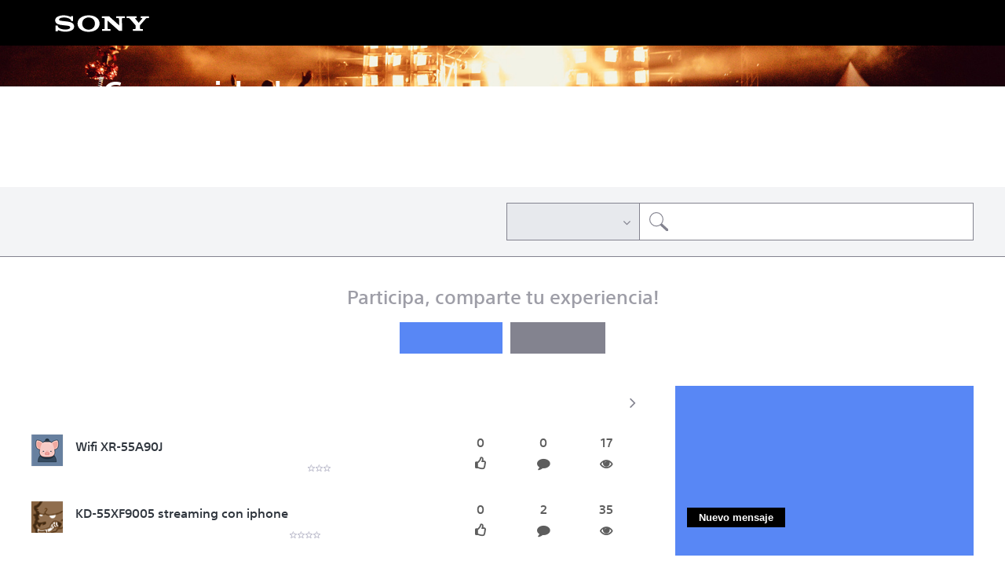

--- FILE ---
content_type: text/html; charset=UTF-8
request_url: https://community.sony.es/t5/comunidad-espanol/ct-p/es?pdp=ke-55a89&cat=oled-tvs-android-a8x_a8h-series&cpint=spt-footer_community
body_size: 1872
content:
<!DOCTYPE html>
<html lang="en">
<head>
    <meta charset="utf-8">
    <meta name="viewport" content="width=device-width, initial-scale=1">
    <title></title>
    <style>
        body {
            font-family: "Arial";
        }
    </style>
    <script type="text/javascript">
    window.awsWafCookieDomainList = [];
    window.gokuProps = {
"key":"AQIDAHjcYu/GjX+QlghicBgQ/7bFaQZ+m5FKCMDnO+vTbNg96AHqDSf7dyseAvxXfff+th73AAAAfjB8BgkqhkiG9w0BBwagbzBtAgEAMGgGCSqGSIb3DQEHATAeBglghkgBZQMEAS4wEQQMBbAhfC6rywEJSQLoAgEQgDvkSovwKw8drqzo35BraWInANBuiYC/Ydi42ZvWJEuM09r4GJbJcSPceJYTDcFO+WT1lARbyvQfSSoHfg==",
          "iv":"D549tAHl+gAAABEA",
          "context":"GUgHkngxsc1dj2wXwGYzM74ikd3s7y+UCf4GOUANOfyhEcOffx/[base64]/6DirbPMfkhldluTOR3K3+Ea8EaMqveGjFRwqjmWa/quDQzogp2lUb28B+xvipDo2w3tJWZJxgEGEXYSmPXO+TzXpyQtnfSevozT"
};
    </script>
    <script src="https://bc0439715fa6.967eb88d.us-east-2.token.awswaf.com/bc0439715fa6/744b74082642/289c7835844d/challenge.js"></script>
</head>
<body>
    <div id="challenge-container"></div>
    <script type="text/javascript">
        AwsWafIntegration.saveReferrer();
        AwsWafIntegration.checkForceRefresh().then((forceRefresh) => {
            if (forceRefresh) {
                AwsWafIntegration.forceRefreshToken().then(() => {
                    window.location.reload(true);
                });
            } else {
                AwsWafIntegration.getToken().then(() => {
                    window.location.reload(true);
                });
            }
        });
    </script>
    <noscript>
        <h1>JavaScript is disabled</h1>
        In order to continue, we need to verify that you're not a robot.
        This requires JavaScript. Enable JavaScript and then reload the page.
    </noscript>
</body>
</html>

--- FILE ---
content_type: text/html;charset=UTF-8
request_url: https://community.sony.es/t5/comunidad-espanol/ct-p/es?pdp=ke-55a89&cat=oled-tvs-android-a8x_a8h-series&cpint=spt-footer_community
body_size: 27871
content:
<!DOCTYPE html><html prefix="og: http://ogp.me/ns#" dir="ltr" lang="es" class="no-js">
	<head>
	
	<title>
	Comunidad Español - Sony
</title>
	
	
	<!--TO Solve the Object Fit in IE/EDGE-->
		<script src="https://tags.tiqcdn.com/utag/sony-marketing/seu/prod/utag.sync.js"></script>
<script type="text/javascript"> var utag_data = { website_platform : "regional:marketing" }; </script>



	
	
	
	<meta content="Lee nuestros blogs, usa el chat del foro, gana premios y más. Descubre nuestra comunidad." name="description"/><meta content="width=device-width, initial-scale=1.0" name="viewport"/><meta content="text/html; charset=UTF-8" http-equiv="Content-Type"/><link href="https://community.sony.es/t5/comunidad-espanol/ct-p/es" rel="canonical"/>
	<meta content="website" property="og:type"/><meta content="https://community.sony.es/t5/comunidad-espanol/ct-p/es" property="og:url"/><meta content="Lee nuestros blogs, usa el chat del foro, gana premios y más. Descubre nuestra comunidad." property="og:description"/><meta content="Comunidad Español" property="og:title"/>
	
	
		<link class="lia-link-navigation hidden live-links" title="Temas nuevos de foro de Comunidad Español" type="application/rss+xml" rel="alternate" id="link" href="/sonyeu1/rss/Category?category.id=es&amp;interaction.style=forum"></link>
	
		<link class="lia-link-navigation hidden live-links" title="Todos los mensajes publicados de Comunidad Español" type="application/rss+xml" rel="alternate" id="link_0" href="/sonyeu1/rss/Category?category.id=es&amp;interaction.style=forum&amp;feeds.replies=true"></link>
	
		<link class="lia-link-navigation hidden live-links" title="Artículos nuevos de blog de Comunidad Español" type="application/rss+xml" rel="alternate" id="link_1" href="/sonyeu1/rss/Category?category.id=es&amp;interaction.style=blog"></link>
	
		<link class="lia-link-navigation hidden live-links" title="Todos los mensajes publicados de blog de Comunidad Español" type="application/rss+xml" rel="alternate" id="link_2" href="/sonyeu1/rss/Category?category.id=es&amp;interaction.style=blog&amp;feeds.replies=true"></link>
	
		<link class="lia-link-navigation hidden live-links" title="Intercambio de ideas nuevo de ideas de Comunidad Español" type="application/rss+xml" rel="alternate" id="link_3" href="/sonyeu1/rss/Category?category.id=es&amp;interaction.style=idea"></link>
	
		<link class="lia-link-navigation hidden live-links" title="Todos los mensajes publicados de intercambios de ideas de Comunidad Español" type="application/rss+xml" rel="alternate" id="link_4" href="/sonyeu1/rss/Category?category.id=es&amp;interaction.style=idea&amp;feeds.replies=true"></link>
	
		<link class="lia-link-navigation hidden live-links" title="Nueva entrada de concurso en Comunidad Español" type="application/rss+xml" rel="alternate" id="link_5" href="/sonyeu1/rss/Category?category.id=es&amp;interaction.style=contest"></link>
	
		<link class="lia-link-navigation hidden live-links" title="Todos los mensajes publicados de concurso en Comunidad Español" type="application/rss+xml" rel="alternate" id="link_6" href="/sonyeu1/rss/Category?category.id=es&amp;interaction.style=contest&amp;feeds.replies=true"></link>
	
		<link class="lia-link-navigation hidden live-links" title="Nuevos productos" type="application/rss+xml" rel="alternate" id="link_7" href="/sonyeu1/rss/Category?category.id=es&amp;interaction.style=review"></link>
	
		<link class="lia-link-navigation hidden live-links" title="Todas las opiniones y comentarios" type="application/rss+xml" rel="alternate" id="link_8" href="/sonyeu1/rss/Category?category.id=es&amp;interaction.style=review&amp;feeds.replies=true"></link>
	
		<link class="lia-link-navigation hidden live-links" title="Nuevos mensajes publicados de medios en Comunidad Español" type="application/rss+xml" rel="alternate" id="link_9" href="/sonyeu1/rss/Category?category.id=es&amp;interaction.style=media"></link>
	
		<link class="lia-link-navigation hidden live-links" title="Todos los mensajes publicados de medios en Comunidad Español" type="application/rss+xml" rel="alternate" id="link_10" href="/sonyeu1/rss/Category?category.id=es&amp;interaction.style=media&amp;feeds.replies=true"></link>
	

	
	
	    
            	<link href="/skins/1886735/163f807043ec25bcdd646a6848717895/sony_responsive.css" rel="stylesheet" type="text/css"/>
            
	

	
	
	
	
	<link rel="icon" href="https://community.sony.es/html/@F0405FC8310671DF3BD9A9E49C501E04/assets/favicon.ico"> 
<!--[if IE]>
<link rel="shortcut icon" href="https://community.sony.es/html/@F0405FC8310671DF3BD9A9E49C501E04/assets/favicon.ico">
<![endif]-->

<script type="text/javascript" src="/t5/scripts/129B3FAC03679C8B82A528EDDD4E9DDC/lia-scripts-head-min.js"></script><script language="javascript" type="text/javascript">
<!--
window.FileAPI = { jsPath: '/html/assets/js/vendor/ng-file-upload-shim/' };
LITHIUM.PrefetchData = {"Components":{"community.widget.users-online":{"instances":[{"onlineUserCount":{"result":{"data":{"count":0},"successful":true}}}]},"community.widget.metrics-display":{"instances":[{"metricsCall":{"result":{"data":{"count":0},"successful":true}}},{"metricsCall":{"result":{"data":{"size":1,"list_item_type":"metric","type":"metrics","items":[{"id":"net_overall_posts","type":"metric","value":1888882}]},"successful":true}}}]},"categories.widget.add-category-user-email":{"instances":[{"policyCheck":{"result":{"data":{"policy_check":{"checks":{"size":1,"list_item_type":"policy_check_item","items":[{"reason":"","allowed":false,"id":"es","type":"policy_check_item"}]},"name":"subscription.action.entity.add-entity-user-email-subscription.allow","type":"policy_check"}},"successful":true}},"nodes":{"call":{"query":{"nodes":{"limit":1000,"fields":["id","title","node_type","user_context","user_context.is_subscribed","user_context.can_subscribe","parent","conversation_style"],"constraints":[{"ancestors.id":"category:es"}],"sorts":["depth asc","position asc"]}}}},"topCategory":{"result":{"data":{"size":1,"list_item_type":"category","type":"categories","items":[{"id":"es","type":"category","title":"Comunidad Español","user_context":{"is_subscribed":false,"can_subscribe":false,"type":"node_user_context"}}]},"successful":true}}}]}},"commonResults":{}};
;(function(){var es = function(n, ord
) {
  if (ord) return 'other';
  return (n == 1) ? 'one' : 'other';
};
var number = function (value, name, offset) {
  if (!offset) return value;
  if (isNaN(value)) throw new Error("Can't apply offset:" + offset + ' to argument `' + name + '` with non-numerical value ' + JSON.stringify(value) + '.');
  return value - offset;
};
var plural = function (value, offset, lcfunc, data, isOrdinal) {
  if ({}.hasOwnProperty.call(data, value)) return data[value];
  if (offset) value -= offset;
  var key = lcfunc(value, isOrdinal);
  return key in data ? data[key] : data.other;
};

LITHIUM.TextData = {
  li: {
    subscriptions: {
      CategorySubscriptionEditor: {
        all: function(d) { return "Todos"; },
        cancel: function(d) { return "Cancelar"; },
        titleSubscribe: function(d) { return d.topCategoryTitle + ": Suscribirse"; },
        saveError: function(d) { return "Se ha producido un error al guardar tus cambios."; },
        boardCount: function(d) { return d.boardSubCount + "/" + plural(d.boardTotalCount, 0, es, { "1": "1 foro", other: number(d.boardTotalCount, "boardTotalCount") + " foros" }) + " <i class=\"lia-fa lia-fa-pencil\" aria-hidden=\"true\"></i>"; },
        subscribe: function(d) { return "Suscribirse"; },
        loggedOut: function(d) { return "La sesión ha caducado."; },
        save: function(d) { return "Guardar"; },
        none: function(d) { return "Anular la suscripción"; },
        unsubscribeResult: {
          success: function(d) { return "¡Enhorabuena! Has anulado la suscripción a esta categoría."; }
        },
        title: function(d) { return d.topCategoryTitle + ": Editar la suscripción a categoría"; },
        noBoards: function(d) { return "No enviar ningún aviso relativo " + plural(d.boardTotalCount, 0, es, { "1": "al foro", other: "a los foros" }) + " de esta categoría"; },
        selectedBoards: function(d) { return "Recibir avisos solo " + plural(d.boardTotalCount, 0, es, { "1": "del foro", other: "de los foros" }) + " seleccionados"; },
        subscribeResult: {
          success: function(d) { return "¡Enhorabuena! Se ha suscrito a esta categoría (" + d.boardSubCount + " de " + plural(d.boardTotalCount, 0, es, { "1": "1 foro", other: number(d.boardTotalCount, "boardTotalCount") + " foros" }) + ")."; }
        },
        allBoards: function(d) { return "Recibir avisos " + plural(d.boardTotalCount, 0, es, { "1": "del foro", other: "all " + number(d.boardTotalCount, "boardTotalCount") + " de los foros" }) + " de esta categoría"; },
        boardsInCategoryCount: function(d) { return d.categoryTitle + " (" + plural(d.boardCount, 0, es, { "1": "1 foro", other: number(d.boardCount, "boardCount") + " foros" }) + ")"; },
        category: function(d) { return "Categoría"; },
        close: function(d) { return "Cerrar"; },
        editSubscription: function(d) { return "Editar la suscripción"; },
        partial: function(d) { return "Parcial"; }
      }
    },
    common: {
      Feedback: {
        closeAriaLabel: function(d) { return "Cerrar titular de comentarios"; }
      }
    },
    community: {
      UsersOnline: {
        count: function(d) { return "<span class=\"lia-vitality-value\">" + d.count + "</span><span class=\"lia-vitality-key\">en línea<span>"; }
      },
      MetricsDisplay: {
        "default": {
          text: function(d) { return "<span class=\"lia-vitality-value\">" + d.metric + "</span><span class=\"lia-vitality-key\">" + d.metricName + "</span>"; }
        },
        net_overall_posts: {
          text: function(d) { return "<span class=\"lia-vitality-value\">" + d.metric + "</span><span class=\"lia-vitality-key\">publicados</span>"; }
        },
        net_accepted_solutions: {
          text: function(d) { return "li.community.metrics-display.net-accepted-solutions.text"; }
        },
        completed_registrations_computed: {
          text: function(d) { return "<span class=\"lia-vitality-value\">" + d.metric + "</span><span class=\"lia-vitality-key\">miembros</span>"; }
        },
        net_kudos_weight: {
          text: function(d) { return "<span class=\"lia-vitality-value\">" + d.metric + "</span><span class=\"lia-vitality-key\">kudos</span>"; }
        },
        completed_registrations: {
          text: function(d) { return "<span class=\"lia-vitality-value\">" + d.metric + "</span><span class=\"lia-vitality-key\">miembros</span>"; }
        },
        overall_replies: {
          text: function(d) { return "<span class=\"lia-vitality-value\">" + d.metric + "</span><span class=\"lia-vitality-key\">respuestas</span>"; }
        }
      }
    }
  }
};LITHIUM.Limuirs = LITHIUM.Limuirs || {}; 
        LITHIUM.Limuirs.logLevel = "error"; 
        LITHIUM.Limuirs.getChunkURL = function(){ return "https:\u002F\u002Flimuirs-assets.lithium.com\u002Fassets\u002F"}; 
        LITHIUM.Limuirs.preloadPaths = [];;LITHIUM.release = "25.12"})();
LITHIUM.DEBUG = false;
LITHIUM.CommunityJsonObject = {
  "Validation" : {
    "image.description" : {
      "min" : 0,
      "max" : 1000,
      "isoneof" : [ ],
      "type" : "string"
    },
    "tkb.toc_maximum_heading_level" : {
      "min" : 1,
      "max" : 6,
      "isoneof" : [ ],
      "type" : "integer"
    },
    "tkb.toc_heading_list_style" : {
      "min" : 0,
      "max" : 50,
      "isoneof" : [
        "disc",
        "circle",
        "square",
        "none"
      ],
      "type" : "string"
    },
    "blog.toc_maximum_heading_level" : {
      "min" : 1,
      "max" : 6,
      "isoneof" : [ ],
      "type" : "integer"
    },
    "tkb.toc_heading_indent" : {
      "min" : 5,
      "max" : 50,
      "isoneof" : [ ],
      "type" : "integer"
    },
    "blog.toc_heading_indent" : {
      "min" : 5,
      "max" : 50,
      "isoneof" : [ ],
      "type" : "integer"
    },
    "blog.toc_heading_list_style" : {
      "min" : 0,
      "max" : 50,
      "isoneof" : [
        "disc",
        "circle",
        "square",
        "none"
      ],
      "type" : "string"
    }
  },
  "User" : {
    "settings" : {
      "imageupload.legal_file_extensions" : "*.jpg;*.JPG;*.jpeg;*.JPEG;*.gif;*.GIF;*.png;*.PNG",
      "config.enable_avatar" : true,
      "integratedprofile.show_klout_score" : true,
      "layout.sort_view_by_last_post_date" : true,
      "layout.friendly_dates_enabled" : true,
      "profileplus.allow.anonymous.scorebox" : false,
      "tkb.message_sort_default" : "topicPublishDate",
      "layout.format_pattern_date" : "dd-MM-yyyy",
      "config.require_search_before_post" : "off",
      "isUserLinked" : false,
      "integratedprofile.cta_add_topics_dismissal_timestamp" : -1,
      "layout.message_body_image_max_size" : 1000,
      "profileplus.everyone" : false,
      "integratedprofile.cta_connect_wide_dismissal_timestamp" : -1,
      "blog.toc_maximum_heading_level" : "",
      "integratedprofile.hide_social_networks" : false,
      "blog.toc_heading_indent" : "",
      "contest.entries_per_page_num" : 24,
      "layout.messages_per_page_linear" : 30,
      "integratedprofile.cta_manage_topics_dismissal_timestamp" : -1,
      "profile.shared_profile_test_group" : false,
      "integratedprofile.cta_personalized_feed_dismissal_timestamp" : -1,
      "integratedprofile.curated_feed_size" : 10,
      "contest.one_kudo_per_contest" : false,
      "integratedprofile.enable_social_networks" : false,
      "integratedprofile.my_interests_dismissal_timestamp" : -1,
      "profile.language" : "es",
      "layout.friendly_dates_max_age_days" : 10000,
      "layout.threading_order" : "thread_descending",
      "blog.toc_heading_list_style" : "disc",
      "useRecService" : false,
      "layout.module_welcome" : "",
      "imageupload.max_uploaded_images_per_upload" : 5,
      "imageupload.max_uploaded_images_per_user" : 10000,
      "integratedprofile.connect_mode" : "",
      "tkb.toc_maximum_heading_level" : "",
      "tkb.toc_heading_list_style" : "disc",
      "sharedprofile.show_hovercard_score" : true,
      "config.search_before_post_scope" : "board",
      "tkb.toc_heading_indent" : "",
      "p13n.cta.recommendations_feed_dismissal_timestamp" : -1,
      "imageupload.max_file_size" : 10000,
      "layout.show_batch_checkboxes" : false,
      "integratedprofile.cta_connect_slim_dismissal_timestamp" : -1
    },
    "isAnonymous" : true,
    "policies" : {
      "image-upload.process-and-remove-exif-metadata" : false
    },
    "registered" : false,
    "emailRef" : "",
    "id" : -1,
    "login" : "Anonymous"
  },
  "Server" : {
    "communityPrefix" : "/sonyeu1",
    "nodeChangeTimeStamp" : 1768817436934,
    "tapestryPrefix" : "/t5",
    "deviceMode" : "DESKTOP",
    "responsiveDeviceMode" : "DESKTOP",
    "membershipChangeTimeStamp" : "0",
    "version" : "25.12",
    "branch" : "25.12-release",
    "showTextKeys" : false
  },
  "Config" : {
    "phase" : "prod",
    "integratedprofile.cta.reprompt.delay" : 30,
    "profileplus.tracking" : {
      "profileplus.tracking.enable" : false,
      "profileplus.tracking.click.enable" : false,
      "profileplus.tracking.impression.enable" : false
    },
    "app.revision" : "2512231126-s6f44f032fc-b18",
    "navigation.manager.community.structure.limit" : "1000"
  },
  "Activity" : {
    "Results" : [ ]
  },
  "NodeContainer" : {
    "viewHref" : "https://community.sony.es/t5/comunidad-espanol/ct-p/es",
    "description" : "Lee nuestros blogs, usa el chat del foro, gana premios y más. Descubre nuestra comunidad.",
    "id" : "es",
    "shortTitle" : "Comunidad",
    "title" : "Comunidad Español",
    "nodeType" : "category"
  },
  "Page" : {
    "skins" : [
      "sony_responsive",
      "responsive_peak"
    ],
    "authUrls" : {
      "loginUrl" : "/t5/custom/page/page-id/SsoRedirect?a=li&l=es&returnUri=https%3A%2F%2Fcommunity.sony.es%2Ft5%2Fcomunidad-espanol%2Fct-p%2Fes%3Flang%3Des",
      "loginUrlNotRegistered" : "/t5/custom/page/page-id/SsoRedirect?a=li&l=es&redirectreason=notregistered&returnUri=https%3A%2F%2Fcommunity.sony.es%2Ft5%2Fcomunidad-espanol%2Fct-p%2Fes%3Flang%3Des",
      "loginUrlNotRegisteredDestTpl" : "/t5/custom/page/page-id/SsoRedirect?a=li&l=es&redirectreason=notregistered&returnUri=%7B%7BdestUrl%7D%7D%3Flang%3Des"
    },
    "name" : "CategoryPage",
    "rtl" : false,
    "object" : {
      "viewHref" : "/t5/comunidad-espanol/ct-p/es",
      "id" : "es",
      "page" : "CategoryPage",
      "type" : "Category"
    }
  },
  "WebTracking" : {
    "Activities" : { },
    "path" : "Community:Sony/Category:Comunidad"
  },
  "Feedback" : {
    "targeted" : { }
  },
  "Seo" : {
    "markerEscaping" : {
      "pathElement" : {
        "prefix" : "@",
        "match" : "^[0-9][0-9]$"
      },
      "enabled" : false
    }
  },
  "TopLevelNode" : {
    "viewHref" : "https://community.sony.es/t5/comunidad-espanol/ct-p/es",
    "description" : "Lee nuestros blogs, usa el chat del foro, gana premios y más. Descubre nuestra comunidad.",
    "id" : "es",
    "shortTitle" : "Comunidad",
    "title" : "Comunidad Español",
    "nodeType" : "category"
  },
  "Community" : {
    "viewHref" : "https://community.sony.es/",
    "integratedprofile.lang_code" : "en",
    "integratedprofile.country_code" : "GB",
    "id" : "sonyeu1",
    "shortTitle" : "Sony",
    "title" : "Sony"
  },
  "CoreNode" : {
    "viewHref" : "https://community.sony.es/t5/comunidad-espanol/ct-p/es",
    "settings" : { },
    "description" : "Lee nuestros blogs, usa el chat del foro, gana premios y más. Descubre nuestra comunidad.",
    "id" : "es",
    "shortTitle" : "Comunidad",
    "title" : "Comunidad Español",
    "nodeType" : "category",
    "ancestors" : [
      {
        "viewHref" : "https://community.sony.es/",
        "description" : "",
        "id" : "sonyeu1",
        "shortTitle" : "Sony",
        "title" : "Sony",
        "nodeType" : "Community"
      }
    ]
  }
};
LITHIUM.Components.RENDER_URL = "/t5/util/componentrenderpage/component-id/#{component-id}?render_behavior=raw";
LITHIUM.Components.ORIGINAL_PAGE_NAME = 'community/CategoryPage';
LITHIUM.Components.ORIGINAL_PAGE_ID = 'CategoryPage';
LITHIUM.Components.ORIGINAL_PAGE_CONTEXT = '[base64]..';
LITHIUM.Css = {
  "BASE_DEFERRED_IMAGE" : "lia-deferred-image",
  "BASE_BUTTON" : "lia-button",
  "BASE_SPOILER_CONTAINER" : "lia-spoiler-container",
  "BASE_TABS_INACTIVE" : "lia-tabs-inactive",
  "BASE_TABS_ACTIVE" : "lia-tabs-active",
  "BASE_AJAX_REMOVE_HIGHLIGHT" : "lia-ajax-remove-highlight",
  "BASE_FEEDBACK_SCROLL_TO" : "lia-feedback-scroll-to",
  "BASE_FORM_FIELD_VALIDATING" : "lia-form-field-validating",
  "BASE_FORM_ERROR_TEXT" : "lia-form-error-text",
  "BASE_FEEDBACK_INLINE_ALERT" : "lia-panel-feedback-inline-alert",
  "BASE_BUTTON_OVERLAY" : "lia-button-overlay",
  "BASE_TABS_STANDARD" : "lia-tabs-standard",
  "BASE_AJAX_INDETERMINATE_LOADER_BAR" : "lia-ajax-indeterminate-loader-bar",
  "BASE_AJAX_SUCCESS_HIGHLIGHT" : "lia-ajax-success-highlight",
  "BASE_CONTENT" : "lia-content",
  "BASE_JS_HIDDEN" : "lia-js-hidden",
  "BASE_AJAX_LOADER_CONTENT_OVERLAY" : "lia-ajax-loader-content-overlay",
  "BASE_FORM_FIELD_SUCCESS" : "lia-form-field-success",
  "BASE_FORM_WARNING_TEXT" : "lia-form-warning-text",
  "BASE_FORM_FIELDSET_CONTENT_WRAPPER" : "lia-form-fieldset-content-wrapper",
  "BASE_AJAX_LOADER_OVERLAY_TYPE" : "lia-ajax-overlay-loader",
  "BASE_FORM_FIELD_ERROR" : "lia-form-field-error",
  "BASE_SPOILER_CONTENT" : "lia-spoiler-content",
  "BASE_FORM_SUBMITTING" : "lia-form-submitting",
  "BASE_EFFECT_HIGHLIGHT_START" : "lia-effect-highlight-start",
  "BASE_FORM_FIELD_ERROR_NO_FOCUS" : "lia-form-field-error-no-focus",
  "BASE_EFFECT_HIGHLIGHT_END" : "lia-effect-highlight-end",
  "BASE_SPOILER_LINK" : "lia-spoiler-link",
  "FACEBOOK_LOGOUT" : "lia-component-users-action-logout",
  "BASE_DISABLED" : "lia-link-disabled",
  "FACEBOOK_SWITCH_USER" : "lia-component-admin-action-switch-user",
  "BASE_FORM_FIELD_WARNING" : "lia-form-field-warning",
  "BASE_AJAX_LOADER_FEEDBACK" : "lia-ajax-loader-feedback",
  "BASE_AJAX_LOADER_OVERLAY" : "lia-ajax-loader-overlay",
  "BASE_LAZY_LOAD" : "lia-lazy-load"
};
(function() { if (!window.LITHIUM_SPOILER_CRITICAL_LOADED) { window.LITHIUM_SPOILER_CRITICAL_LOADED = true; window.LITHIUM_SPOILER_CRITICAL_HANDLER = function(e) { if (!window.LITHIUM_SPOILER_CRITICAL_LOADED) return; if (e.target.classList.contains('lia-spoiler-link')) { var container = e.target.closest('.lia-spoiler-container'); if (container) { var content = container.querySelector('.lia-spoiler-content'); if (content) { if (e.target.classList.contains('open')) { content.style.display = 'none'; e.target.classList.remove('open'); } else { content.style.display = 'block'; e.target.classList.add('open'); } } e.preventDefault(); return false; } } }; document.addEventListener('click', window.LITHIUM_SPOILER_CRITICAL_HANDLER, true); } })();
LITHIUM.noConflict = true;
LITHIUM.useCheckOnline = false;
LITHIUM.RenderedScripts = [
  "jquery.json-2.6.0.js",
  "Sandbox.js",
  "Text.js",
  "AjaxSupport.js",
  "Video.js",
  "Auth.js",
  "Link.js",
  "jquery.iframe-shim-1.0.js",
  "Lithium.js",
  "jquery.iframe-transport.js",
  "Cache.js",
  "ForceLithiumJQuery.js",
  "jquery.tmpl-1.1.1.js",
  "jquery.autocomplete.js",
  "jquery.ui.draggable.js",
  "DropDownMenu.js",
  "Components.js",
  "jquery.ui.widget.js",
  "jquery.blockui.js",
  "json2.js",
  "jquery.js",
  "Throttle.js",
  "jquery.ui.position.js",
  "Placeholder.js",
  "AutoComplete.js",
  "jquery.viewport-1.0.js",
  "limuirs-25_7-vendors~main.5ef86aa8c72fe4cbb8d6.js",
  "SearchAutoCompleteToggle.js",
  "jquery.ui.resizable.js",
  "jquery.ui.mouse.js",
  "jquery.lithium-selector-extensions.js",
  "jquery.position-toggle-1.0.js",
  "HelpIcon.js",
  "jquery.fileupload.js",
  "SearchForm.js",
  "jquery.ui.core.js",
  "Loader.js",
  "DropDownMenuVisibilityHandler.js",
  "jquery.ajax-cache-response-1.0.js",
  "Globals.js",
  "jquery.effects.core.js",
  "jquery.delayToggle-1.0.js",
  "Events.js",
  "DataHandler.js",
  "jquery.effects.slide.js",
  "SpoilerToggle.js",
  "jquery.tools.tooltip-1.2.6.js",
  "PartialRenderProxy.js",
  "PolyfillsAll.js",
  "Tooltip.js",
  "ResizeSensor.js",
  "jquery.appear-1.1.1.js",
  "InformationBox.js",
  "DeferredImages.js",
  "NoConflict.js",
  "Namespace.js",
  "ElementQueries.js",
  "ElementMethods.js",
  "jquery.css-data-1.0.js",
  "ActiveCast3.js",
  "limuirs-25_7-main.4901f9852c8aa75754e9.js",
  "jquery.hoverIntent-r6.js",
  "AjaxFeedback.js",
  "jquery.placeholder-2.0.7.js",
  "jquery.ui.dialog.js",
  "jquery.function-utils-1.0.js",
  "Forms.js",
  "jquery.clone-position-1.0.js",
  "LiModernizr.js",
  "prism.js",
  "jquery.scrollTo.js"
];// -->
</script><script type="text/javascript" src="/t5/scripts/D60EB96AE5FF670ED274F16ABB044ABD/lia-scripts-head-min.js"></script></head>
	<body class="lia-user-status-anonymous CategoryPage lia-body lia-a11y" id="lia-body">
	
	
	<div id="9CD-172-1" class="ServiceNodeInfoHeader">
</div>
	
	
	
	

	<div class="lia-page">
		<center>
			
				




        <script type="text/javascript"> (function(a,b,c,d){ a='https://tags.tiqcdn.com/utag/sony-marketing/seu/prod/utag.js'; b=document;c='script';d=b.createElement(c);d.src=a;d.type='text/java'+c;d.async=true; a=b.getElementsByTagName(c)[0];a.parentNode.insertBefore(d,a); })(); </script>

					
	
	<div class="MinimumWidthContainer">
		<div class="min-width-wrapper">
			<div class="min-width">		
				
						<div class="lia-content">
                            
							
							
							
		
	<div class="lia-quilt lia-quilt-category-page-country-landing-page lia-quilt-layout-two-column-main-side lia-top-quilt">
	<div class="lia-quilt-row lia-quilt-row-header">
		<div class="lia-quilt-column lia-quilt-column-24 lia-quilt-column-single lia-quilt-column-common-header">
			<div class="lia-quilt-column-alley lia-quilt-column-alley-single">
	
		
			<div class="lia-quilt lia-quilt-header lia-quilt-layout-custom-header lia-component-quilt-header">
	<div class="lia-quilt-row lia-quilt-row-header-top">
		<div class="lia-quilt-column lia-quilt-column-24 lia-quilt-column-single lia-quilt-column-header-top">
			<div class="lia-quilt-column-alley lia-quilt-column-alley-single">
	
		
			<a href="https://www.sony.eu" class="header-logo" target="_blank">
  <img src="/html/assets/sony-logo.svg">
    </a>
		
	
	

	
		<div class="lia-header-actions">
			
		
			<div class="lia-slide-out-nav-menu lia-component-common-widget-slide-out-nav-menu">
    <button li-bindable="" li-common-element-hook="navMenuTriggerElement" class="lia-slide-menu-trigger lia-slide-out-nav-menu-wrapper">
        <div ng-non-bindable="" class="lia-slide-out-nav-menu-title">
            Navegar
        </div>
    </button>
    <li:common-slide-menu li-bindable="" trigger-element="navMenuTriggerElement" li-direction="right" style="display:none">
        <div class="lia-quilt lia-quilt-navigation-slide-out-menu lia-quilt-layout-one-column">
	<div class="lia-quilt-row lia-quilt-row-header">
		<div class="lia-quilt-column lia-quilt-column-24 lia-quilt-column-single lia-quilt-column-common-header lia-mark-empty">
			
		</div>
	</div><div class="lia-quilt-row lia-quilt-row-main">
		<div class="lia-quilt-column lia-quilt-column-24 lia-quilt-column-single lia-quilt-column-main-content">
			<div class="lia-quilt-column-alley lia-quilt-column-alley-single">
	
		
			<li:community-navigation class="lia-component-community-widget-navigation" li-bindable="" li-instance="0" componentId="community.widget.navigation" mode="default"></li:community-navigation>
		
	
	
</div>
		</div>
	</div><div class="lia-quilt-row lia-quilt-row-footer">
		<div class="lia-quilt-column lia-quilt-column-24 lia-quilt-column-single lia-quilt-column-common-footer lia-mark-empty">
			
		</div>
	</div>
</div>
    </li:common-slide-menu>
</div>
		
			
		
			
		
			
		
	
		</div>
	
	
</div>
		</div>
	</div><div class="lia-quilt-row lia-quilt-row-header-hero">
		<div class="lia-quilt-column lia-quilt-column-24 lia-quilt-column-single lia-quilt-column-header-hero">
			<div class="lia-quilt-column-alley lia-quilt-column-alley-single">
	
		
			
<!-- custom header hero -->
<section role="banner" class="custom-header-hero" style="background-image:url('/html/assets/HomePage.jpg')">
    <div>
        <a href="/"><h1>Comunidad</h1></a>
        <p>Comparte tu experiencia!</p>
    </div>
</section>
<!--/custom header hero -->
		
	
	
</div>
		</div>
	</div><div class="lia-quilt-row lia-quilt-row-header-navigation">
		<div class="lia-quilt-column lia-quilt-column-24 lia-quilt-column-single lia-quilt-column-header-navigation">
			<div class="lia-quilt-column-alley lia-quilt-column-alley-single">
	
		
			

<!-- custom header navigation -->
<nav class="custom-header-navigation">
<ul role="menubar">
 
  <li role="none">
     <a role="menuitem" aria-haspopup="true" aria-expanded="false" id="aria-label-TV & Home Cinema" href="https://community.sony.es/t5/tv-home-cinema/ct-p/tv_es" class="">TV & Home Cinema</a>
       <ul role="menu" aria-labelledby="aria-label-TV & Home Cinema">
            
 

          <li role="none">
              <a style="margin-left: 10px;" role="menuitem" aria-haspopup="true" aria-expanded="false" class="" id="aria-label-Televisores" href="https://community.sony.es/t5/televisores/bd-p/tv_es_1">Televisores</a> 
          </li>
            
 

          <li role="none">
              <a style="margin-left: 10px;" role="menuitem" aria-haspopup="true" aria-expanded="false" class="" id="aria-label-Home Cinema" href="https://community.sony.es/t5/home-cinema-proyectores-y-reproductores/bd-p/tv_es_2">Home Cinema</a> 
          </li>
            
 

          <li role="none">
              <a style="margin-left: 10px;" role="menuitem" aria-haspopup="true" aria-expanded="false" class="" id="aria-label-Guías prácticas" href="https://community.sony.es/t5/guias-practicas-y-preguntas-frecuentes-tv-home-cinema/bg-p/HowTo_TV_ES">Guías prácticas</a> 
          </li>
            
 

          <li role="none">
              <a style="margin-left: 10px;" role="menuitem" aria-haspopup="true" aria-expanded="false" class="" id="aria-label-Descubre Sony" href="https://community.sony.es/t5/descubre-sony/bg-p/Discover_TV_ES">Descubre Sony</a> 
          </li>
       </ul>
  </li>
  <li role="none">
     <a role="menuitem" aria-haspopup="true" aria-expanded="false" id="aria-label-Cámaras" href="https://community.sony.es/t5/camaras-videocamaras/ct-p/ca_es" class="">Cámaras</a>
       <ul role="menu" aria-labelledby="aria-label-Cámaras">
            
 

          <li role="none">
              <a style="margin-left: 10px;" role="menuitem" aria-haspopup="true" aria-expanded="false" class="" id="aria-label-Galería fotográfica" href="https://community.sony.es/t5/galeria-fotografica/con-p/32658/tab/entries:most-recent">Galería fotográfica</a> 
          </li>
            
 

          <li role="none">
              <a style="margin-left: 10px;" role="menuitem" aria-haspopup="true" aria-expanded="false" class="" id="aria-label-Cámaras Alpha" href="https://community.sony.es/t5/alpha-nex/bd-p/ca_es_2">Cámaras Alpha</a> 
          </li>
            
 

          <li role="none">
              <a style="margin-left: 10px;" role="menuitem" aria-haspopup="true" aria-expanded="false" class="" id="aria-label-Cámaras Cyber-shot" href="https://community.sony.es/t5/camaras-digitales-cyber-shot/bd-p/ca_es_3">Cámaras Cyber-shot</a> 
          </li>
            
 

          <li role="none">
              <a style="margin-left: 10px;" role="menuitem" aria-haspopup="true" aria-expanded="false" class="" id="aria-label-Videocámaras" href="https://community.sony.es/t5/videocamaras/bd-p/ca_es_4">Videocámaras</a> 
          </li>
            
 

          <li role="none">
              <a style="margin-left: 10px;" role="menuitem" aria-haspopup="true" aria-expanded="false" class="" id="aria-label-Guías prácticas" href="https://community.sony.es/t5/guias-practicas-y-preguntas-frecuentes-camaras-videocamaras/bg-p/ca_es_7">Guías prácticas</a> 
          </li>
            
 

          <li role="none">
              <a style="margin-left: 10px;" role="menuitem" aria-haspopup="true" aria-expanded="false" class="" id="aria-label-Descubre Sony" href="https://community.sony.es/t5/descubre-sony/bg-p/Discover_DI_ES">Descubre Sony</a> 
          </li>
       </ul>
  </li>
  <li role="none">
     <a role="menuitem" aria-haspopup="true" aria-expanded="false" id="aria-label-Audio" href="https://community.sony.es/t5/audio/ct-p/au_es" class="">Audio</a>
       <ul role="menu" aria-labelledby="aria-label-Audio">
            
 

          <li role="none">
              <a style="margin-left: 10px;" role="menuitem" aria-haspopup="true" aria-expanded="false" class="" id="aria-label-Audio" href="https://community.sony.es/t5/audio/bd-p/au_es_1">Audio</a> 
          </li>
            
 

          <li role="none">
              <a style="margin-left: 10px;" role="menuitem" aria-haspopup="true" aria-expanded="false" class="" id="aria-label-Descubre Sony" href="https://community.sony.es/t5/descubre-sony/bg-p/Discover_Audio_ES">Descubre Sony</a> 
          </li>
       </ul>
  </li>
  <li role="none">
     <a role="menuitem" aria-haspopup="true" aria-expanded="false" id="aria-label-PC & eReading" href="https://community.sony.es/t5/pc-ereading/ct-p/pc_es" class="">PC & eReading</a>
       <ul role="menu" aria-labelledby="aria-label-PC & eReading">
            
 

          <li role="none">
              <a style="margin-left: 10px;" role="menuitem" aria-haspopup="true" aria-expanded="false" class="" id="aria-label-PC & Accesorios" href="https://community.sony.es/t5/pc-accesorios/bd-p/pc_es_1">PC & Accesorios</a> 
          </li>
            
 

          <li role="none">
              <a style="margin-left: 10px;" role="menuitem" aria-haspopup="true" aria-expanded="false" class="" id="aria-label-eReading" href="https://community.sony.es/t5/ereading/bd-p/er_es_1">eReading</a> 
          </li>
       </ul>
  </li>
  <li role="none">
     <a role="menuitem" aria-haspopup="true" aria-expanded="false" id="aria-label-Chat General" href="https://community.sony.es/t5/chat-general/ct-p/gc_es" class="">Chat General</a>
       <ul role="menu" aria-labelledby="aria-label-Chat General">
            
 

          <li role="none">
              <a style="margin-left: 10px;" role="menuitem" aria-haspopup="true" aria-expanded="false" class="" id="aria-label-Chat General" href="https://community.sony.es/t5/chat-general/bd-p/ab_es_1">Chat General</a> 
          </li>
            
 

          <li role="none">
              <a style="margin-left: 10px;" role="menuitem" aria-haspopup="true" aria-expanded="false" class="" id="aria-label-Competición & Concurso" href="https://community.sony.es/t5/competicion-concurso/bg-p/SWPA_ES">Competición & Concurso</a> 
          </li>
            
 

          <li role="none">
              <a style="margin-left: 10px;" role="menuitem" aria-haspopup="true" aria-expanded="false" class="" id="aria-label-El ABC de la Comunidad" href="https://community.sony.es/t5/el-abc-de-la-comunidad/bd-p/CG-ES">El ABC de la Comunidad</a> 
          </li>
       </ul>
  </li>
  <li role="none">
    <a role="menuitem" aria-haspopup="false" aria-expanded="false" id="aria-label-about" href="/t5/el-abc-de-la-comunidad/te-damos-la-bienvenida-a-la-comunidad-online-de-sony/td-p/2372772">Acerca de</a>
  </li>
</ul>
</nav>
<!--/custom header navigation -->
		
			<div id="lia-searchformV32" class="SearchForm lia-search-form-wrapper lia-mode-default lia-component-common-widget-search-form">
	

	
		<div class="lia-inline-ajax-feedback">
			<div class="AjaxFeedback" id="ajaxfeedback"></div>
			
	

	

		</div>

	

	
		<div id="searchautocompletetoggle">	
	
		

	
		<div class="lia-inline-ajax-feedback">
			<div class="AjaxFeedback" id="ajaxfeedback_0"></div>
			
	

	

		</div>

	

	
			
            <form enctype="multipart/form-data" class="lia-form lia-form-inline SearchForm" action="https://community.sony.es/t5/community/categorypage.searchformv32.form.form" method="post" id="form" name="form"><div class="t-invisible"><input value="category-id/es/q-p/cGRwOmtlLTU1YTg5OjpjYXQ6b2xlZC10dnMtYW5kcm9pZC1hOHhfYThoLXNlcmllczo6Y3BpbnQ6c3B0LWZvb3Rlcl9jb21tdW5pdHk." name="t:ac" type="hidden"></input><input value="search/contributions/page" name="t:cp" type="hidden"></input><input value="[base64]." name="lia-form-context" type="hidden"></input><input value="CategoryPage:category-id/es:searchformv32.form:" name="liaFormContentKey" type="hidden"></input><input value="5DI9GWMef1Esyz275vuiiOExwpQ=:H4sIAAAAAAAAALVSTU7CQBR+krAixkj0BrptjcpCMSbERGKCSmxcm+kwlGrbqTOvFDYexRMYL8HCnXfwAG5dubDtFKxgYgu4mrzvm3w/M+/pHcphHQ4kI4L2dMo9FLYZoM09qbeJxQ4V0+XC7e/tamqyBPEChwgbh1JAjQtLIz6hPaYh8ZlEMaxplAvm2KZmEsm0hhmBhOKpzZzOlsEw8LevR5W3zZfPEqy0oJIYc+eCuAyh2rolfaI7xLN0I8rjWfWBj7CuzJvf5osmbxRN3hacMimNwHRtKSOr0XNnv/vx+FoCGPjhMRzljhNLYHrEt9kA5T08ACCsKvREoYuqxqLl8BLO84q4UcMITcG49y/QOGs1pYyESl5p6V6qwRW086rinVmoxMZsiZud/zBUTc6gmVc4kExkJafmcYG1GM9+wfIsCkf2OP54hal5EjnG54z8h0XhjfcF7wQUs5Kz0GTjU2rOjc/llTT4Au07pDOcBQAA" name="t:formdata" type="hidden"></input></div>
	
	

	

	

	
		<div class="lia-inline-ajax-feedback">
			<div class="AjaxFeedback" id="feedback"></div>
			
	

	

		</div>

	

	

	

	


	
	<input value="1UEjVGrluBrv6Oj6pDynAbsyqDcK7Jvh-QsqdaQVN1Y." name="lia-action-token" type="hidden"></input>
	
	<input value="form" id="form_UIDform" name="form_UID" type="hidden"></input>
	<input value="" id="form_instance_keyform" name="form_instance_key" type="hidden"></input>
	
                

                
                    
                        <span class="lia-search-granularity-wrapper">
                            <select title="Buscar granularidad" class="lia-search-form-granularity search-granularity" aria-label="Buscar granularidad" id="searchGranularity" name="searchGranularity"><option title="Toda la comunidad" selected="selected" value="es|category">Toda la comunidad</option><option title="Usuarios" value="user|user">Usuarios</option></select>
                        </span>
                    
                

                <span class="lia-search-input-wrapper">
                    <span class="lia-search-input-field">
                        <span class="lia-button-wrapper lia-button-wrapper-secondary lia-button-wrapper-searchForm-action"><input value="searchForm" name="submitContextX" type="hidden"></input><input class="lia-button lia-button-secondary lia-button-searchForm-action" value="Buscar" id="submitContext" name="submitContext" type="submit"></input></span>

                        <span class="lia-hidden-aria-visibile" id="autocompleteInstructionsText"></span><input placeholder="Buscar todo el contenido" aria-label="Buscar" title="Buscar" class="lia-form-type-text lia-autocomplete-input search-input lia-search-input-message" value="" id="messageSearchField_0" name="messageSearchField" type="text"></input>
                        <span class="lia-hidden-aria-visibile" id="autocompleteInstructionsText_0"></span><input placeholder="Buscar todo el contenido" aria-label="Buscar" title="Buscar" class="lia-form-type-text lia-autocomplete-input search-input lia-search-input-tkb-article lia-js-hidden" value="" id="messageSearchField_1" name="messageSearchField_0" type="text"></input>
                        

	
		<span class="lia-hidden-aria-visibile" id="autocompleteInstructionsText_1"></span><input placeholder="Buscar todo el contenido" ng-non-bindable="" title="Especifique un nombre de usuario o clasificación" class="lia-form-type-text UserSearchField lia-search-input-user search-input lia-js-hidden lia-autocomplete-input" aria-label="Especifique un nombre de usuario o clasificación" value="" id="userSearchField" name="userSearchField" type="text"></input>
	

	


                        <span class="lia-hidden-aria-visibile" id="autocompleteInstructionsText_2"></span><input placeholder="Enter a keyword to search within the private messages" title="Especifique una palabra de búsqueda" class="lia-form-type-text NoteSearchField lia-search-input-note search-input lia-js-hidden lia-autocomplete-input" aria-label="Especifique una palabra de búsqueda" value="" id="noteSearchField_0" name="noteSearchField" type="text"></input>
						<span class="lia-hidden-aria-visibile" id="autocompleteInstructionsText_3"></span><input title="Especifique una palabra de búsqueda" class="lia-form-type-text ProductSearchField lia-search-input-product search-input lia-js-hidden lia-autocomplete-input" aria-label="Especifique una palabra de búsqueda" value="" id="productSearchField" name="productSearchField" type="text"></input>
                        <input class="lia-as-search-action-id" name="as-search-action-id" type="hidden"></input>
                    </span>
                </span>
                

                <span class="lia-cancel-search">cancelar</span>

                
            
</form>
		
			<div class="search-autocomplete-toggle-link lia-js-hidden">
				<span>
					<a class="lia-link-navigation auto-complete-toggle-on lia-link-ticket-post-action lia-component-search-action-enable-auto-complete" data-lia-action-token="L2A1QHbPTkQYbB5mfieBkfdSfAFEzZSZXR6mM0HWH_A." rel="nofollow" id="enableAutoComplete" href="https://community.sony.es/t5/community/categorypage.enableautocomplete:enableautocomplete?t:ac=category-id/es/q-p/cGRwOmtlLTU1YTg5OjpjYXQ6b2xlZC10dnMtYW5kcm9pZC1hOHhfYThoLXNlcmllczo6Y3BpbnQ6c3B0LWZvb3Rlcl9jb21tdW5pdHk.&amp;t:cp=action/contributions/searchactions">Activar sugerencias</a>					
					<span class="HelpIcon">
	<a class="lia-link-navigation help-icon lia-tooltip-trigger" role="button" aria-label="Icono de ayuda" id="link_11" href="#"><span class="lia-img-icon-help lia-fa-icon lia-fa-help lia-fa" alt="La sugerencia automática le ayuda a obtener, de forma rápida, resultados precisos de su búsqueda al sugerirle posibles coincidencias mientras escribe." aria-label="Icono de ayuda" role="img" id="display"></span></a><div role="alertdialog" class="lia-content lia-tooltip-pos-bottom-left lia-panel-tooltip-wrapper" id="link_12-tooltip-element"><div class="lia-tooltip-arrow"></div><div class="lia-panel-tooltip"><div class="content">La sugerencia automática le ayuda a obtener, de forma rápida, resultados precisos de su búsqueda al sugerirle posibles coincidencias mientras escribe.</div></div></div>
</span>
				</span>
			</div>
		

	

	

	
	
	
</div>
		
	<div class="spell-check-showing-result">
		Mostrando los resultados de <span class="lia-link-navigation show-results-for-link lia-link-disabled" aria-disabled="true" id="showingResult"></span>
		

	</div>
	<div>
		
		<span class="spell-check-search-instead">
			Buscar en lugar de <a class="lia-link-navigation search-instead-for-link" rel="nofollow" id="searchInstead" href="#"></a>
		</span>

	</div>
	<div class="spell-check-do-you-mean lia-component-search-widget-spellcheck">
		Quiere decir: <a class="lia-link-navigation do-you-mean-link" rel="nofollow" id="doYouMean" href="#"></a>
	</div>

	

	

	


	
</div>
		
	
	
</div>
		</div>
	</div><div class="lia-quilt-row lia-quilt-row-header-join">
		<div class="lia-quilt-column lia-quilt-column-24 lia-quilt-column-single lia-quilt-column-header-join">
			<div class="lia-quilt-column-alley lia-quilt-column-alley-single">
	
		
			<!-- custom header join -->
<section class="custom-header-join">
    <h2>Participa, comparte tu experiencia!</h2>
    <div>
<a class="lia-link-navigation login-link lia-authentication-link lia-component-users-action-login" rel="nofollow" id="loginPageV2_a6fb3f246c4c45" href="/t5/custom/page/page-id/SsoRedirect?a=li&amp;l=es&amp;returnUri=https%3A%2F%2Fcommunity.sony.es%2Ft5%2Fcomunidad-espanol%2Fct-p%2Fes%3Fpdp%3Dke-55a89%26cat%3Doled-tvs-android-a8x_a8h-series%26cpint%3Dspt-footer_community%26lang%3Des">Iniciar sesión</a><a class="lia-link-navigation registration-link lia-component-users-action-registration" rel="nofollow" id="registrationPageV2_a6fb3f24726d60" href="/t5/custom/page/page-id/SsoRedirect?a=r&amp;cpint=mysonycmt-homear&amp;l=es&amp;returnUri=https%3A%2F%2Fcommunity.sony.es%2Ft5%2Fcomunidad-espanol%2Fct-p%2Fes%3Fpdp%3Dke-55a89%26cat%3Doled-tvs-android-a8x_a8h-series%26cpint%3Dspt-footer_community%26lang%3Des">Registrarse</a>    </div>
</section>
<!--/custom header join -->

		
	
	
</div>
		</div>
	</div><div class="lia-quilt-row lia-quilt-row-header-bottom">
		<div class="lia-quilt-column lia-quilt-column-24 lia-quilt-column-single lia-quilt-column-header-bottom">
			<div class="lia-quilt-column-alley lia-quilt-column-alley-single">
	
		
			<div aria-label="breadcrumbs" role="navigation" class="BreadCrumb crumb-line lia-breadcrumb lia-component-common-widget-breadcrumb">
	<ul role="list" id="list" class="lia-list-standard-inline">
	
		
			<li class="lia-breadcrumb-node crumb final-crumb">
				<span class="lia-link-navigation crumb-category lia-breadcrumb-category lia-breadcrumb-forum lia-link-disabled" aria-disabled="true" id="link_13">Comunidad</span>
			</li>
			
		
	
</ul>
</div>
		
			
    <div class="lia-menu-navigation-wrapper lia-js-hidden lia-menu-action lia-page-options lia-component-community-widget-page-options" id="actionMenuDropDown">	
	<div class="lia-menu-navigation">
		<div class="dropdown-default-item"><a title="Mostrar menú de opciones" class="lia-js-menu-opener default-menu-option lia-js-click-menu lia-link-navigation" aria-expanded="false" role="button" aria-label="Opciones" id="dropDownLink" href="#">Opciones</a>
			<div class="dropdown-positioning">
				<div class="dropdown-positioning-static">
					
	<ul aria-label="Elementos del menú desplegable" role="list" id="dropdownmenuitems" class="lia-menu-dropdown-items">
		

	
	
		
			
		
			
		
			
		
			
		
			
		
			
		
			<li role="listitem"><li:subscriptions-category-subscription-editor class="lia-limuirs-comp lia-component-categories-widget-add-category-user-email" data-lia-limuirs-comp="{&quot;mode&quot;:&quot;DEFAULT&quot;,&quot;componentId&quot;:&quot;categories.widget.add-category-user-email&quot;,&quot;path&quot;:&quot;limuirs\u002Fcomponents\u002Fsubscriptions\u002FCategorySubscriptionEditor&quot;,&quot;alias&quot;:&quot;categories.widget.add-category-user-email&quot;,&quot;instance&quot;:0,&quot;fqPath&quot;:&quot;0\u002Flimuirs\u002Fcomponents\u002Fsubscriptions\u002FCategorySubscriptionEditor&quot;}"><span class="lia-menu-item lia-link-navigation lia-link-disabled lia-category-subscription-link">Suscribirse</span></li:subscriptions-category-subscription-editor></li>
		
	
	


	</ul>

				</div>
			</div>
		</div>
	</div>
</div>

		
	
	
</div>
		</div>
	</div><div class="lia-quilt-row lia-quilt-row-header-feedback">
		<div class="lia-quilt-column lia-quilt-column-24 lia-quilt-column-single lia-quilt-column-header-feedback">
			<div class="lia-quilt-column-alley lia-quilt-column-alley-single">
	
		
			
	

	

		
			
        <li:common-feedback class="lia-limuirs-comp lia-component-common-widget-feedback-react lia-component-common-widget-page-feedback" data-lia-limuirs-comp="{&quot;mode&quot;:&quot;DEFAULT&quot;,&quot;componentId&quot;:&quot;common.widget.feedback-react&quot;,&quot;path&quot;:&quot;limuirs\u002Fcomponents\u002Fcommon\u002FFeedback&quot;,&quot;alias&quot;:&quot;common.widget.feedback-react&quot;,&quot;instance&quot;:0,&quot;fqPath&quot;:&quot;0\u002Flimuirs\u002Fcomponents\u002Fcommon\u002FFeedback&quot;}"><noscript></noscript></li:common-feedback>
        
	

	

    
		
	
	
</div>
		</div>
	</div>
</div>
		
	
	

	
		<div class="custom-latest-photos-in-node lia-hidden-tablet">
			
		
			
<li:media-node-message-images class="lia-component-media-widget-node-message-images" li-bindable="" li-instance="0" componentId="media.widget.node-message-images" skipInlineEditMode="true" id="media.widget.node-message-images" li-board-id="highlight_gallery" mode="default"></li:media-node-message-images>
		
	
		</div>
	
	

	
		<div class="welcome-content lia-hidden-desktop">
			
		
			<section><h2>¡Bienvenido!</h2>
<p>Comparte tus puntos de vista y experiencias, participa en competiciones, mira nuestros tutoriales, comparte tus fotos o simplemente, chatea con otros miembros.</p><p><a href="/t5/forums/postpage/choose-node/true"><font style="background-color: #000000; font-size: 13px; font-family: Arial,Verdana,Helvetica,sans-serif; font-weight: bold; color: #fff; text-decoration: none; padding: 5px 15px 5px 15px;">Nuevo mensaje</font></a></p>
</section>
		
	
		</div>
	
	
</div>
		</div>
	</div><div class="lia-quilt-row lia-quilt-row-main">
		<div class="lia-quilt-column lia-quilt-column-16 lia-quilt-column-left lia-quilt-column-main-content">
			<div class="lia-quilt-column-alley lia-quilt-column-alley-left">
	
		
			 
 
 
 




<div class="lia-panel lia-panel-standard MessageListTaplet custom-recent-discussed">
    <div class="lia-decoration-border">
        <div class="lia-decoration-border-content">
            <div>
                <div class="lia-panel-heading-bar-wrapper">
                    <div class="lia-panel-heading-bar">
                        <span class="lia-panel-heading-bar-title"> 
                            Ultimas publicaciones
                        </span>
                    </div>
                </div>
                <div class="lia-panel-content-wrapper">
                    <div class="lia-panel-content">
                        <div class="t-data-grid thread-list">
                            <table class="lia-list-wide">
                                <thead id="columns">
                                    <tr>
                                        <th scope="col" class="cMessageAuthorAvatarColumn lia-data-cell-secondary lia-data-cell-text t-first">
                                            <div class="lia-component-common-column-empty-cell"></div>
                                        </th>
                                        <th scope="col" class="cThreadInfoColumn lia-data-cell-secondary lia-data-cell-text">
                                            <div class="lia-component-common-column-empty-cell"></div>
                                        </th>
                                        <th scope="col" class="cKudosCountColumn lia-data-cell-secondary lia-data-cell-text">
                                            <div class="lia-component-common-column-empty-cell"></div>
                                        </th>
                                        <th scope="col" class="cRepliesCountColumn lia-data-cell-secondary lia-data-cell-text">
                                            <div class="lia-component-common-column-empty-cell"></div>
                                        </th>
                                        <th scope="col" class="cViewsCountColumn lia-data-cell-secondary lia-data-cell-text">
                                            <div class="lia-component-common-column-empty-cell"></div>
                                        </th>
                                        <th scope="col" class="triangletop lia-data-cell-secondary lia-data-cell-text">
                                            <div class="lia-component-common-column-empty-cell"></div>
                                        </th>
                                    </tr>
                                </thead>
                                <tbody>
<tr class="lia-list-row">
		<td class="cMessageAuthorAvatarColumn lia-data-cell-secondary lia-data-cell-icon">
			<div class="UserAvatar lia-user-avatar lia-component-messages-column-message-author-avatar">
				<a class="UserAvatar lia-link-navigation" title="Alebeka2009" target="_self" href="/t5/user/viewprofilepage/user-id/660417017">
					<img class="lia-user-avatar-message"  alt="Alebeka2009" src="https://community.sony.es/t5/image/serverpage/avatar-name/avatar-purple56/avatar-theme/candy/avatar-collection/Sony_Mobile/avatar-display-size/message/version/2?xdesc=1.0">
				</a>
			</div>
		</td>
		<td class="cThreadInfoColumn lia-data-cell-primary lia-data-cell-text">
			<div class="lia-component-messages-column-message-info">
				<div class="MessageSubjectCell">
					<div class="MessageSubject">
						<div class="MessageSubjectIcons ">
							<h2 class="message-subject">
								<span class="lia-message-unread">
									<a class="page-link lia-link-navigation lia-custom-event" href="/t5/televisores/wifi-xr-55a90j/td-p/3985840">
										Wifi XR-55A90J
									</a>
								</span>
							</h2>
						</div>
					</div>
				</div>
				<div class="lia-info-area">
					<span class="lia-info-area-item">
						<a href="/t5/televisores/wifi-xr-55a90j/td-p/3985840">Ultima publicación</a>
						<span class="DateTime lia-component-common-widget-date">
						  miércoles
						</span>
						por
<span class="UserName lia-user-name lia-user-rank-Entdecker lia-component-common-widget-user-name">
				
		
		
			<a class="lia-link-navigation lia-page-link lia-user-name-link" style="color:#000000" target="_self" aria-label="Ver el perfil de Alebeka2009" itemprop="url" id="link_a6fb3f3010c5c7" href="https://community.sony.es/t5/user/viewprofilepage/user-id/660417017"><span class="">Alebeka2009</span></a>
		
		
		<img class="lia-user-rank-icon lia-user-rank-icon-right" title="Explorador" alt="Explorador" id="display_0_a6fb3f3010c5c7" src="/html/@19505B2FBC77FC7C82771C5F018EFFAD/rank_icons/rank-explorer-star-3.png"/>
		
		
		
		
		
	
			</span>						en
						<a href=/t5/televisores/bd-p/tv_es_1>Televisores</a>
					</span>
				</div>
				<div class="lia-stats-area">
					<span class="lia-stats-area-item">
						<span class="lia-message-stats-count"> 0 </span>
						<span class="lia-message-stats-label">
							kudos
						</span>
					</span>
					<span class="lia-dot-separator"> </span>
					<span class="lia-stats-area-item">
						<span class="lia-message-stats-count"> 0 </span>
						<span class="lia-message-stats-label">
							Respuestas
						</span>
					</span>
					<span class="lia-dot-separator"> </span>
					<span class="lia-stats-area-item">
						<span class="lia-message-stats-count"> 17 </span>
						<span class="lia-message-stats-label">
							Visitas
						</span>
					</span>
				</div>
			</div>
		</td>
		<td class="cKudosCountColumn lia-data-cell-secondary lia-data-cell-integer">
			<div class="lia-component-messages-column-message-kudos-count">
				<span class="lia-message-stats-count"> 0 </span> kudos
			</div>
		</td>
		<td class="cRepliesCountColumn lia-data-cell-secondary lia-data-cell-integer">
			<div class="lia-component-messages-column-message-replies-count">
				<span class="lia-message-stats-count"> 0 </span>  Respuestas
			</div>
		</td>
		<td class="cViewsCountColumn lia-data-cell-secondary lia-data-cell-integer">
			<div class="lia-component-messages-column-message-views-count">
				<span class="lia-message-stats-count"> 17 </span> Visitas
			</div>
		</td>
		<td class="triangletop lia-data-cell-secondary lia-data-cell-icon">
			<div class="lia-component-common-column-empty-cell"></div>
		</td>
	</tr><tr class="lia-list-row">
		<td class="cMessageAuthorAvatarColumn lia-data-cell-secondary lia-data-cell-icon">
			<div class="UserAvatar lia-user-avatar lia-component-messages-column-message-author-avatar">
				<a class="UserAvatar lia-link-navigation" title="ElPadrino18" target="_self" href="/t5/user/viewprofilepage/user-id/801991">
					<img class="lia-user-avatar-message"  alt="ElPadrino18" src="https://community.sony.es/t5/image/serverpage/avatar-name/werewolf/avatar-theme/candy/avatar-collection/monsters/avatar-display-size/message/version/2?xdesc=1.0">
				</a>
			</div>
		</td>
		<td class="cThreadInfoColumn lia-data-cell-primary lia-data-cell-text">
			<div class="lia-component-messages-column-message-info">
				<div class="MessageSubjectCell">
					<div class="MessageSubject">
						<div class="MessageSubjectIcons ">
							<h2 class="message-subject">
								<span class="lia-message-unread">
									<a class="page-link lia-link-navigation lia-custom-event" href="/t5/televisores/kd-55xf9005-streaming-con-iphone/td-p/3985755">
										KD-55XF9005 streaming con iphone
									</a>
								</span>
							</h2>
						</div>
					</div>
				</div>
				<div class="lia-info-area">
					<span class="lia-info-area-item">
						<a href="/t5/televisores/kd-55xf9005-streaming-con-iphone/m-p/3985804#M31050">Ultima publicación</a>
						<span class="DateTime lia-component-common-widget-date">
						  martes
						</span>
						por
<span class="UserName lia-user-name lia-user-rank-Explorer lia-component-common-widget-user-name">
				
		
		
			<a class="lia-link-navigation lia-page-link lia-user-name-link" style="color:#000000" target="_self" aria-label="Ver el perfil de ElPadrino18" itemprop="url" id="link_a6fb3f3158e4ee" href="https://community.sony.es/t5/user/viewprofilepage/user-id/801991"><span class="">ElPadrino18</span></a>
		
		
		<img class="lia-user-rank-icon lia-user-rank-icon-right" title="Explorador" alt="Explorador" id="display_0_a6fb3f3158e4ee" src="/html/@D27C2C2327DB0DA944A7407736E37036/rank_icons/rank-explorer-star-4.png"/>
		
		
		
		
		
	
			</span>						en
						<a href=/t5/televisores/bd-p/tv_es_1>Televisores</a>
					</span>
				</div>
				<div class="lia-stats-area">
					<span class="lia-stats-area-item">
						<span class="lia-message-stats-count"> 0 </span>
						<span class="lia-message-stats-label">
							kudos
						</span>
					</span>
					<span class="lia-dot-separator"> </span>
					<span class="lia-stats-area-item">
						<span class="lia-message-stats-count"> 2 </span>
						<span class="lia-message-stats-label">
							Respuestas
						</span>
					</span>
					<span class="lia-dot-separator"> </span>
					<span class="lia-stats-area-item">
						<span class="lia-message-stats-count"> 35 </span>
						<span class="lia-message-stats-label">
							Visitas
						</span>
					</span>
				</div>
			</div>
		</td>
		<td class="cKudosCountColumn lia-data-cell-secondary lia-data-cell-integer">
			<div class="lia-component-messages-column-message-kudos-count">
				<span class="lia-message-stats-count"> 0 </span> kudos
			</div>
		</td>
		<td class="cRepliesCountColumn lia-data-cell-secondary lia-data-cell-integer">
			<div class="lia-component-messages-column-message-replies-count">
				<span class="lia-message-stats-count"> 2 </span>  Respuestas
			</div>
		</td>
		<td class="cViewsCountColumn lia-data-cell-secondary lia-data-cell-integer">
			<div class="lia-component-messages-column-message-views-count">
				<span class="lia-message-stats-count"> 35 </span> Visitas
			</div>
		</td>
		<td class="triangletop lia-data-cell-secondary lia-data-cell-icon">
			<div class="lia-component-common-column-empty-cell"></div>
		</td>
	</tr><tr class="lia-list-row">
		<td class="cMessageAuthorAvatarColumn lia-data-cell-secondary lia-data-cell-icon">
			<div class="UserAvatar lia-user-avatar lia-component-messages-column-message-author-avatar">
				<a class="UserAvatar lia-link-navigation" title="mmgines" target="_self" href="/t5/user/viewprofilepage/user-id/812793">
					<img class="lia-user-avatar-message"  alt="mmgines" src="https://community.sony.es/t5/image/serverpage/avatar-name/phone/avatar-theme/candy/avatar-collection/tech/avatar-display-size/message/version/2?xdesc=1.0">
				</a>
			</div>
		</td>
		<td class="cThreadInfoColumn lia-data-cell-primary lia-data-cell-text">
			<div class="lia-component-messages-column-message-info">
				<div class="MessageSubjectCell">
					<div class="MessageSubject">
						<div class="MessageSubjectIcons ">
							<h2 class="message-subject">
								<span class="lia-message-unread">
									<a class="page-link lia-link-navigation lia-custom-event" href="/t5/televisores/sony-x85c-cambio-de-placa-main/td-p/3693894">
										Sony x85c cambio de placa main
									</a>
								</span>
							</h2>
						</div>
					</div>
				</div>
				<div class="lia-info-area">
					<span class="lia-info-area-item">
						<a href="/t5/televisores/sony-x85c-cambio-de-placa-main/m-p/3985802#M31049">Ultima publicación</a>
						<span class="DateTime lia-component-common-widget-date">
						  lunes
						</span>
						por
<span class="UserName lia-user-name lia-user-rank-Neues-Mitglied lia-component-common-widget-user-name">
				
		
		
			<a class="lia-link-navigation lia-page-link lia-user-name-link" style="color:#000000" target="_self" aria-label="Ver el perfil de Jamarab" itemprop="url" id="link_a6fb3f32a75f64" href="https://community.sony.es/t5/user/viewprofilepage/user-id/1579429435"><span class="">Jamarab</span></a>
		
		
		
		
		
		
		
		
	
			</span>						en
						<a href=/t5/televisores/bd-p/tv_es_1>Televisores</a>
					</span>
				</div>
				<div class="lia-stats-area">
					<span class="lia-stats-area-item">
						<span class="lia-message-stats-count"> 0 </span>
						<span class="lia-message-stats-label">
							kudos
						</span>
					</span>
					<span class="lia-dot-separator"> </span>
					<span class="lia-stats-area-item">
						<span class="lia-message-stats-count"> 5 </span>
						<span class="lia-message-stats-label">
							Respuestas
						</span>
					</span>
					<span class="lia-dot-separator"> </span>
					<span class="lia-stats-area-item">
						<span class="lia-message-stats-count"> 1500 </span>
						<span class="lia-message-stats-label">
							Visitas
						</span>
					</span>
				</div>
			</div>
		</td>
		<td class="cKudosCountColumn lia-data-cell-secondary lia-data-cell-integer">
			<div class="lia-component-messages-column-message-kudos-count">
				<span class="lia-message-stats-count"> 0 </span> kudos
			</div>
		</td>
		<td class="cRepliesCountColumn lia-data-cell-secondary lia-data-cell-integer">
			<div class="lia-component-messages-column-message-replies-count">
				<span class="lia-message-stats-count"> 5 </span>  Respuestas
			</div>
		</td>
		<td class="cViewsCountColumn lia-data-cell-secondary lia-data-cell-integer">
			<div class="lia-component-messages-column-message-views-count">
				<span class="lia-message-stats-count"> 1500 </span> Visitas
			</div>
		</td>
		<td class="triangletop lia-data-cell-secondary lia-data-cell-icon">
			<div class="lia-component-common-column-empty-cell"></div>
		</td>
	</tr><tr class="lia-list-row">
		<td class="cMessageAuthorAvatarColumn lia-data-cell-secondary lia-data-cell-icon">
			<div class="UserAvatar lia-user-avatar lia-component-messages-column-message-author-avatar">
				<a class="UserAvatar lia-link-navigation" title="Erick075" target="_self" href="/t5/user/viewprofilepage/user-id/604068441">
					<img class="lia-user-avatar-message"  alt="Erick075" src="https://community.sony.es/t5/image/serverpage/avatar-name/elephant/avatar-theme/candy/avatar-collection/animals/avatar-display-size/message/version/2?xdesc=1.0">
				</a>
			</div>
		</td>
		<td class="cThreadInfoColumn lia-data-cell-primary lia-data-cell-text">
			<div class="lia-component-messages-column-message-info">
				<div class="MessageSubjectCell">
					<div class="MessageSubject">
						<div class="MessageSubjectIcons ">
							<h2 class="message-subject">
								<span class="lia-message-unread">
									<a class="page-link lia-link-navigation lia-custom-event" href="/t5/home-cinema-proyectores-y-reproductores/equipo-cine-en-casa-bdv-n9200w-no-conecta-con-los-parlantes/td-p/3690891">
										Equipo Cine en Casa BDV-N9200W no conecta con los parlantes inalambrico
									</a>
								</span>
							</h2>
						</div>
					</div>
				</div>
				<div class="lia-info-area">
					<span class="lia-info-area-item">
						<a href="/t5/home-cinema-proyectores-y-reproductores/equipo-cine-en-casa-bdv-n9200w-no-conecta-con-los-parlantes/m-p/3985737#M2071">Ultima publicación</a>
						<span class="DateTime lia-component-common-widget-date">
						  hace una semana
						</span>
						por
<span class="UserName lia-user-name lia-user-rank-Neues-Mitglied lia-component-common-widget-user-name">
				
		
		
			<a class="lia-link-navigation lia-page-link lia-user-name-link" style="color:#000000" target="_self" aria-label="Ver el perfil de Erick075" itemprop="url" id="link_a6fb3f33ec95b8" href="https://community.sony.es/t5/user/viewprofilepage/user-id/604068441"><span class="">Erick075</span></a>
		
		
		
		
		
		
		
		
	
			</span>						en
						<a href=/t5/home-cinema-proyectores-y-reproductores/bd-p/tv_es_2>Home Cinema</a>
					</span>
				</div>
				<div class="lia-stats-area">
					<span class="lia-stats-area-item">
						<span class="lia-message-stats-count"> 0 </span>
						<span class="lia-message-stats-label">
							kudos
						</span>
					</span>
					<span class="lia-dot-separator"> </span>
					<span class="lia-stats-area-item">
						<span class="lia-message-stats-count"> 3 </span>
						<span class="lia-message-stats-label">
							Respuestas
						</span>
					</span>
					<span class="lia-dot-separator"> </span>
					<span class="lia-stats-area-item">
						<span class="lia-message-stats-count"> 1949 </span>
						<span class="lia-message-stats-label">
							Visitas
						</span>
					</span>
				</div>
			</div>
		</td>
		<td class="cKudosCountColumn lia-data-cell-secondary lia-data-cell-integer">
			<div class="lia-component-messages-column-message-kudos-count">
				<span class="lia-message-stats-count"> 0 </span> kudos
			</div>
		</td>
		<td class="cRepliesCountColumn lia-data-cell-secondary lia-data-cell-integer">
			<div class="lia-component-messages-column-message-replies-count">
				<span class="lia-message-stats-count"> 3 </span>  Respuestas
			</div>
		</td>
		<td class="cViewsCountColumn lia-data-cell-secondary lia-data-cell-integer">
			<div class="lia-component-messages-column-message-views-count">
				<span class="lia-message-stats-count"> 1949 </span> Visitas
			</div>
		</td>
		<td class="triangletop lia-data-cell-secondary lia-data-cell-icon">
			<div class="lia-component-common-column-empty-cell"></div>
		</td>
	</tr><tr class="lia-list-row">
		<td class="cMessageAuthorAvatarColumn lia-data-cell-secondary lia-data-cell-icon">
			<div class="UserAvatar lia-user-avatar lia-component-messages-column-message-author-avatar">
				<a class="UserAvatar lia-link-navigation" title="javaiger" target="_self" href="/t5/user/viewprofilepage/user-id/1381571491">
					<img class="lia-user-avatar-message"  alt="javaiger" src="https://community.sony.es/t5/image/serverpage/avatar-name/lagoon/avatar-theme/candy/avatar-collection/monsters/avatar-display-size/message/version/2?xdesc=1.0">
				</a>
			</div>
		</td>
		<td class="cThreadInfoColumn lia-data-cell-primary lia-data-cell-text">
			<div class="lia-component-messages-column-message-info">
				<div class="MessageSubjectCell">
					<div class="MessageSubject">
						<div class="MessageSubjectIcons ">
							<h2 class="message-subject">
								<span class="lia-message-unread">
									<a class="page-link lia-link-navigation lia-custom-event" href="/t5/chat-general/kdl-42w805a/td-p/3985639">
										kdl-42w805a
									</a>
								</span>
							</h2>
						</div>
					</div>
				</div>
				<div class="lia-info-area">
					<span class="lia-info-area-item">
						<a href="/t5/chat-general/kdl-42w805a/td-p/3985639">Ultima publicación</a>
						<span class="DateTime lia-component-common-widget-date">
						  hace una semana
						</span>
						por
<span class="UserName lia-user-name lia-user-rank-Neues-Mitglied lia-component-common-widget-user-name">
				
		
		
			<a class="lia-link-navigation lia-page-link lia-user-name-link" style="color:#000000" target="_self" aria-label="Ver el perfil de javaiger" itemprop="url" id="link_a6fb3f3501a5d7" href="https://community.sony.es/t5/user/viewprofilepage/user-id/1381571491"><span class="">javaiger</span></a>
		
		
		
		
		
		
		
		
	
			</span>						en
						<a href=/t5/chat-general/bd-p/ab_es_1>Chat General</a>
					</span>
				</div>
				<div class="lia-stats-area">
					<span class="lia-stats-area-item">
						<span class="lia-message-stats-count"> 0 </span>
						<span class="lia-message-stats-label">
							kudos
						</span>
					</span>
					<span class="lia-dot-separator"> </span>
					<span class="lia-stats-area-item">
						<span class="lia-message-stats-count"> 0 </span>
						<span class="lia-message-stats-label">
							Respuestas
						</span>
					</span>
					<span class="lia-dot-separator"> </span>
					<span class="lia-stats-area-item">
						<span class="lia-message-stats-count"> 20 </span>
						<span class="lia-message-stats-label">
							Visitas
						</span>
					</span>
				</div>
			</div>
		</td>
		<td class="cKudosCountColumn lia-data-cell-secondary lia-data-cell-integer">
			<div class="lia-component-messages-column-message-kudos-count">
				<span class="lia-message-stats-count"> 0 </span> kudos
			</div>
		</td>
		<td class="cRepliesCountColumn lia-data-cell-secondary lia-data-cell-integer">
			<div class="lia-component-messages-column-message-replies-count">
				<span class="lia-message-stats-count"> 0 </span>  Respuestas
			</div>
		</td>
		<td class="cViewsCountColumn lia-data-cell-secondary lia-data-cell-integer">
			<div class="lia-component-messages-column-message-views-count">
				<span class="lia-message-stats-count"> 20 </span> Visitas
			</div>
		</td>
		<td class="triangletop lia-data-cell-secondary lia-data-cell-icon">
			<div class="lia-component-common-column-empty-cell"></div>
		</td>
	</tr><tr class="lia-list-row">
		<td class="cMessageAuthorAvatarColumn lia-data-cell-secondary lia-data-cell-icon">
			<div class="UserAvatar lia-user-avatar lia-component-messages-column-message-author-avatar">
				<a class="UserAvatar lia-link-navigation" title="leoniko." target="_self" href="/t5/user/viewprofilepage/user-id/383602619">
					<img class="lia-user-avatar-message"  alt="leoniko." src="https://community.sony.es/t5/image/serverpage/avatar-name/piano/avatar-theme/candy/avatar-collection/music/avatar-display-size/message/version/2?xdesc=1.0">
				</a>
			</div>
		</td>
		<td class="cThreadInfoColumn lia-data-cell-primary lia-data-cell-text">
			<div class="lia-component-messages-column-message-info">
				<div class="MessageSubjectCell">
					<div class="MessageSubject">
						<div class="MessageSubjectIcons ">
							<h2 class="message-subject">
								<span class="lia-message-unread">
									<a class="page-link lia-link-navigation lia-custom-event" href="/t5/chat-general/programa-de-evaluadores-de-productos-sony/td-p/3797505">
										Programa de evaluadores de productos sony
									</a>
								</span>
							</h2>
						</div>
					</div>
				</div>
				<div class="lia-info-area">
					<span class="lia-info-area-item">
						<a href="/t5/chat-general/programa-de-evaluadores-de-productos-sony/m-p/3985454#M7376">Ultima publicación</a>
						<span class="DateTime lia-component-common-widget-date">
						  hace 3 semanas
						</span>
						por
<span class="UserName lia-user-name lia-user-rank-Member lia-component-common-widget-user-name">
				
		
		
			<a class="lia-link-navigation lia-page-link lia-user-name-link" style="color:#000000" target="_self" aria-label="Ver el perfil de goremala" itemprop="url" id="link_a6fb3f3676be16" href="https://community.sony.es/t5/user/viewprofilepage/user-id/656751991"><span class="">goremala</span></a>
		
		
		<img class="lia-user-rank-icon lia-user-rank-icon-right" title="Miembro" alt="Miembro" id="display_0_a6fb3f3676be16" src="/html/@27BD8472FEECAAA206C13D9CEC9701C9/rank_icons/rank-member-star-1.png"/>
		
		
		
		
		
	
			</span>						en
						<a href=/t5/chat-general/bd-p/ab_es_1>Chat General</a>
					</span>
				</div>
				<div class="lia-stats-area">
					<span class="lia-stats-area-item">
						<span class="lia-message-stats-count"> 50 </span>
						<span class="lia-message-stats-label">
							kudos
						</span>
					</span>
					<span class="lia-dot-separator"> </span>
					<span class="lia-stats-area-item">
						<span class="lia-message-stats-count"> 300 </span>
						<span class="lia-message-stats-label">
							Respuestas
						</span>
					</span>
					<span class="lia-dot-separator"> </span>
					<span class="lia-stats-area-item">
						<span class="lia-message-stats-count"> 85272 </span>
						<span class="lia-message-stats-label">
							Visitas
						</span>
					</span>
				</div>
			</div>
		</td>
		<td class="cKudosCountColumn lia-data-cell-secondary lia-data-cell-integer">
			<div class="lia-component-messages-column-message-kudos-count">
				<span class="lia-message-stats-count"> 50 </span> kudos
			</div>
		</td>
		<td class="cRepliesCountColumn lia-data-cell-secondary lia-data-cell-integer">
			<div class="lia-component-messages-column-message-replies-count">
				<span class="lia-message-stats-count"> 300 </span>  Respuestas
			</div>
		</td>
		<td class="cViewsCountColumn lia-data-cell-secondary lia-data-cell-integer">
			<div class="lia-component-messages-column-message-views-count">
				<span class="lia-message-stats-count"> 85272 </span> Visitas
			</div>
		</td>
		<td class="triangletop lia-data-cell-secondary lia-data-cell-icon">
			<div class="lia-component-common-column-empty-cell"></div>
		</td>
	</tr><tr class="lia-list-row">
		<td class="cMessageAuthorAvatarColumn lia-data-cell-secondary lia-data-cell-icon">
			<div class="UserAvatar lia-user-avatar lia-component-messages-column-message-author-avatar">
				<a class="UserAvatar lia-link-navigation" title="zayclon" target="_self" href="/t5/user/viewprofilepage/user-id/1041539673">
					<img class="lia-user-avatar-message"  alt="zayclon" src="https://community.sony.es/t5/image/serverpage/avatar-name/teddy/avatar-theme/candy/avatar-collection/toys/avatar-display-size/message/version/2?xdesc=1.0">
				</a>
			</div>
		</td>
		<td class="cThreadInfoColumn lia-data-cell-primary lia-data-cell-text">
			<div class="lia-component-messages-column-message-info">
				<div class="MessageSubjectCell">
					<div class="MessageSubject">
						<div class="MessageSubjectIcons ">
							<h2 class="message-subject">
								<span class="lia-message-unread">
									<a class="page-link lia-link-navigation lia-custom-event" href="/t5/chat-general/me-han-robado-el-pedido/td-p/3985372">
										Me han robado el pedido
									</a>
								</span>
							</h2>
						</div>
					</div>
				</div>
				<div class="lia-info-area">
					<span class="lia-info-area-item">
						<a href="/t5/chat-general/me-han-robado-el-pedido/td-p/3985372">Ultima publicación</a>
						<span class="DateTime lia-component-common-widget-date">
						  hace 4 semanas
						</span>
						por
<span class="UserName lia-user-name lia-user-rank-Neues-Mitglied lia-component-common-widget-user-name">
				
		
		
			<a class="lia-link-navigation lia-page-link lia-user-name-link" style="color:#000000" target="_self" aria-label="Ver el perfil de zayclon" itemprop="url" id="link_a6fb3f37e66f40" href="https://community.sony.es/t5/user/viewprofilepage/user-id/1041539673"><span class="">zayclon</span></a>
		
		
		
		
		
		
		
		
	
			</span>						en
						<a href=/t5/chat-general/bd-p/ab_es_1>Chat General</a>
					</span>
				</div>
				<div class="lia-stats-area">
					<span class="lia-stats-area-item">
						<span class="lia-message-stats-count"> 0 </span>
						<span class="lia-message-stats-label">
							kudos
						</span>
					</span>
					<span class="lia-dot-separator"> </span>
					<span class="lia-stats-area-item">
						<span class="lia-message-stats-count"> 0 </span>
						<span class="lia-message-stats-label">
							Respuestas
						</span>
					</span>
					<span class="lia-dot-separator"> </span>
					<span class="lia-stats-area-item">
						<span class="lia-message-stats-count"> 69 </span>
						<span class="lia-message-stats-label">
							Visitas
						</span>
					</span>
				</div>
			</div>
		</td>
		<td class="cKudosCountColumn lia-data-cell-secondary lia-data-cell-integer">
			<div class="lia-component-messages-column-message-kudos-count">
				<span class="lia-message-stats-count"> 0 </span> kudos
			</div>
		</td>
		<td class="cRepliesCountColumn lia-data-cell-secondary lia-data-cell-integer">
			<div class="lia-component-messages-column-message-replies-count">
				<span class="lia-message-stats-count"> 0 </span>  Respuestas
			</div>
		</td>
		<td class="cViewsCountColumn lia-data-cell-secondary lia-data-cell-integer">
			<div class="lia-component-messages-column-message-views-count">
				<span class="lia-message-stats-count"> 69 </span> Visitas
			</div>
		</td>
		<td class="triangletop lia-data-cell-secondary lia-data-cell-icon">
			<div class="lia-component-common-column-empty-cell"></div>
		</td>
	</tr><tr class="lia-list-row">
		<td class="cMessageAuthorAvatarColumn lia-data-cell-secondary lia-data-cell-icon">
			<div class="UserAvatar lia-user-avatar lia-component-messages-column-message-author-avatar">
				<a class="UserAvatar lia-link-navigation" title="ESTEBAN-SANCHEZ" target="_self" href="/t5/user/viewprofilepage/user-id/845794871">
					<img class="lia-user-avatar-message"  alt="ESTEBAN-SANCHEZ" src="https://community.sony.es/t5/image/serverpage/avatar-name/sax/avatar-theme/candy/avatar-collection/music/avatar-display-size/message/version/2?xdesc=1.0">
				</a>
			</div>
		</td>
		<td class="cThreadInfoColumn lia-data-cell-primary lia-data-cell-text">
			<div class="lia-component-messages-column-message-info">
				<div class="MessageSubjectCell">
					<div class="MessageSubject">
						<div class="MessageSubjectIcons ">
							<h2 class="message-subject">
								<span class="lia-message-unread">
									<a class="page-link lia-link-navigation lia-custom-event" href="/t5/home-cinema-proyectores-y-reproductores/reproductor-blu-ray-ubp-x800/td-p/3985353">
										Reproductor blu ray UBP-X800
									</a>
								</span>
							</h2>
						</div>
					</div>
				</div>
				<div class="lia-info-area">
					<span class="lia-info-area-item">
						<a href="/t5/home-cinema-proyectores-y-reproductores/reproductor-blu-ray-ubp-x800/td-p/3985353">Ultima publicación</a>
						<span class="DateTime lia-component-common-widget-date">
						  hace un mes
						</span>
						por
<span class="UserName lia-user-name lia-user-rank-Neues-Mitglied lia-component-common-widget-user-name">
				
		
		
			<a class="lia-link-navigation lia-page-link lia-user-name-link" style="color:#000000" target="_self" aria-label="Ver el perfil de ESTEBAN-SANCHEZ" itemprop="url" id="link_a6fb3f38fde479" href="https://community.sony.es/t5/user/viewprofilepage/user-id/845794871"><span class="">ESTEBAN-SANCHEZ</span></a>
		
		
		
		
		
		
		
		
	
			</span>						en
						<a href=/t5/home-cinema-proyectores-y-reproductores/bd-p/tv_es_2>Home Cinema</a>
					</span>
				</div>
				<div class="lia-stats-area">
					<span class="lia-stats-area-item">
						<span class="lia-message-stats-count"> 0 </span>
						<span class="lia-message-stats-label">
							kudos
						</span>
					</span>
					<span class="lia-dot-separator"> </span>
					<span class="lia-stats-area-item">
						<span class="lia-message-stats-count"> 0 </span>
						<span class="lia-message-stats-label">
							Respuestas
						</span>
					</span>
					<span class="lia-dot-separator"> </span>
					<span class="lia-stats-area-item">
						<span class="lia-message-stats-count"> 30 </span>
						<span class="lia-message-stats-label">
							Visitas
						</span>
					</span>
				</div>
			</div>
		</td>
		<td class="cKudosCountColumn lia-data-cell-secondary lia-data-cell-integer">
			<div class="lia-component-messages-column-message-kudos-count">
				<span class="lia-message-stats-count"> 0 </span> kudos
			</div>
		</td>
		<td class="cRepliesCountColumn lia-data-cell-secondary lia-data-cell-integer">
			<div class="lia-component-messages-column-message-replies-count">
				<span class="lia-message-stats-count"> 0 </span>  Respuestas
			</div>
		</td>
		<td class="cViewsCountColumn lia-data-cell-secondary lia-data-cell-integer">
			<div class="lia-component-messages-column-message-views-count">
				<span class="lia-message-stats-count"> 30 </span> Visitas
			</div>
		</td>
		<td class="triangletop lia-data-cell-secondary lia-data-cell-icon">
			<div class="lia-component-common-column-empty-cell"></div>
		</td>
	</tr><tr class="lia-list-row">
		<td class="cMessageAuthorAvatarColumn lia-data-cell-secondary lia-data-cell-icon">
			<div class="UserAvatar lia-user-avatar lia-component-messages-column-message-author-avatar">
				<a class="UserAvatar lia-link-navigation" title="JFLC70" target="_self" href="/t5/user/viewprofilepage/user-id/356084635">
					<img class="lia-user-avatar-message"  alt="JFLC70" src="https://community.sony.es/t5/image/serverpage/avatar-name/lizard/avatar-theme/candy/avatar-collection/monsters/avatar-display-size/message/version/2?xdesc=1.0">
				</a>
			</div>
		</td>
		<td class="cThreadInfoColumn lia-data-cell-primary lia-data-cell-text">
			<div class="lia-component-messages-column-message-info">
				<div class="MessageSubjectCell">
					<div class="MessageSubject">
						<div class="MessageSubjectIcons ">
							<h2 class="message-subject">
								<span class="lia-message-unread">
									<a class="page-link lia-link-navigation lia-custom-event" href="/t5/alpha-nex/falta-de-repuestos-en-el-sat-de-playmon-un-mes-sin-recibir-los/td-p/3985352">
										Falta de repuestos en el SAT de Playmon. Un mes sin recibir los repuestos para reparar mi 200-600
									</a>
								</span>
							</h2>
						</div>
					</div>
				</div>
				<div class="lia-info-area">
					<span class="lia-info-area-item">
						<a href="/t5/alpha-nex/falta-de-repuestos-en-el-sat-de-playmon-un-mes-sin-recibir-los/td-p/3985352">Ultima publicación</a>
						<span class="DateTime lia-component-common-widget-date">
						  hace un mes
						</span>
						por
<span class="UserName lia-user-name lia-user-rank-Neues-Mitglied lia-component-common-widget-user-name">
				
		
		
			<a class="lia-link-navigation lia-page-link lia-user-name-link" style="color:#000000" target="_self" aria-label="Ver el perfil de JFLC70" itemprop="url" id="link_a6fb3f3a03e7a2" href="https://community.sony.es/t5/user/viewprofilepage/user-id/356084635"><span class="">JFLC70</span></a>
		
		
		
		
		
		
		
		
	
			</span>						en
						<a href=/t5/alpha-nex/bd-p/ca_es_2>Cámaras Alpha</a>
					</span>
				</div>
				<div class="lia-stats-area">
					<span class="lia-stats-area-item">
						<span class="lia-message-stats-count"> 0 </span>
						<span class="lia-message-stats-label">
							kudos
						</span>
					</span>
					<span class="lia-dot-separator"> </span>
					<span class="lia-stats-area-item">
						<span class="lia-message-stats-count"> 0 </span>
						<span class="lia-message-stats-label">
							Respuestas
						</span>
					</span>
					<span class="lia-dot-separator"> </span>
					<span class="lia-stats-area-item">
						<span class="lia-message-stats-count"> 45 </span>
						<span class="lia-message-stats-label">
							Visitas
						</span>
					</span>
				</div>
			</div>
		</td>
		<td class="cKudosCountColumn lia-data-cell-secondary lia-data-cell-integer">
			<div class="lia-component-messages-column-message-kudos-count">
				<span class="lia-message-stats-count"> 0 </span> kudos
			</div>
		</td>
		<td class="cRepliesCountColumn lia-data-cell-secondary lia-data-cell-integer">
			<div class="lia-component-messages-column-message-replies-count">
				<span class="lia-message-stats-count"> 0 </span>  Respuestas
			</div>
		</td>
		<td class="cViewsCountColumn lia-data-cell-secondary lia-data-cell-integer">
			<div class="lia-component-messages-column-message-views-count">
				<span class="lia-message-stats-count"> 45 </span> Visitas
			</div>
		</td>
		<td class="triangletop lia-data-cell-secondary lia-data-cell-icon">
			<div class="lia-component-common-column-empty-cell"></div>
		</td>
	</tr><tr class="lia-list-row">
		<td class="cMessageAuthorAvatarColumn lia-data-cell-secondary lia-data-cell-icon">
			<div class="UserAvatar lia-user-avatar lia-component-messages-column-message-author-avatar">
				<a class="UserAvatar lia-link-navigation" title="manolooya" target="_self" href="/t5/user/viewprofilepage/user-id/90752433">
					<img class="lia-user-avatar-message"  alt="manolooya" src="https://community.sony.es/t5/image/serverpage/avatar-name/orthodox/avatar-theme/candy/avatar-collection/architecture/avatar-display-size/message/version/2?xdesc=1.0">
				</a>
			</div>
		</td>
		<td class="cThreadInfoColumn lia-data-cell-primary lia-data-cell-text">
			<div class="lia-component-messages-column-message-info">
				<div class="MessageSubjectCell">
					<div class="MessageSubject">
						<div class="MessageSubjectIcons ">
							<h2 class="message-subject">
								<span class="lia-message-unread">
									<a class="page-link lia-link-navigation lia-custom-event" href="/t5/televisores/kb-55x8508c-necesito-el-firmware-e-indicaciones-para/td-p/3985346">
										kb 55x8508c necesito el firmware e indicaciones para reconfigurarla
									</a>
								</span>
							</h2>
						</div>
					</div>
				</div>
				<div class="lia-info-area">
					<span class="lia-info-area-item">
						<a href="/t5/televisores/kb-55x8508c-necesito-el-firmware-e-indicaciones-para/td-p/3985346">Ultima publicación</a>
						<span class="DateTime lia-component-common-widget-date">
						  hace un mes
						</span>
						por
<span class="UserName lia-user-name lia-user-rank-Neues-Mitglied lia-component-common-widget-user-name">
				
		
		
			<a class="lia-link-navigation lia-page-link lia-user-name-link" style="color:#000000" target="_self" aria-label="Ver el perfil de manolooya" itemprop="url" id="link_a6fb3f3b0abcff" href="https://community.sony.es/t5/user/viewprofilepage/user-id/90752433"><span class="">manolooya</span></a>
		
		
		
		
		
		
		
		
	
			</span>						en
						<a href=/t5/televisores/bd-p/tv_es_1>Televisores</a>
					</span>
				</div>
				<div class="lia-stats-area">
					<span class="lia-stats-area-item">
						<span class="lia-message-stats-count"> 0 </span>
						<span class="lia-message-stats-label">
							kudos
						</span>
					</span>
					<span class="lia-dot-separator"> </span>
					<span class="lia-stats-area-item">
						<span class="lia-message-stats-count"> 0 </span>
						<span class="lia-message-stats-label">
							Respuestas
						</span>
					</span>
					<span class="lia-dot-separator"> </span>
					<span class="lia-stats-area-item">
						<span class="lia-message-stats-count"> 90 </span>
						<span class="lia-message-stats-label">
							Visitas
						</span>
					</span>
				</div>
			</div>
		</td>
		<td class="cKudosCountColumn lia-data-cell-secondary lia-data-cell-integer">
			<div class="lia-component-messages-column-message-kudos-count">
				<span class="lia-message-stats-count"> 0 </span> kudos
			</div>
		</td>
		<td class="cRepliesCountColumn lia-data-cell-secondary lia-data-cell-integer">
			<div class="lia-component-messages-column-message-replies-count">
				<span class="lia-message-stats-count"> 0 </span>  Respuestas
			</div>
		</td>
		<td class="cViewsCountColumn lia-data-cell-secondary lia-data-cell-integer">
			<div class="lia-component-messages-column-message-views-count">
				<span class="lia-message-stats-count"> 90 </span> Visitas
			</div>
		</td>
		<td class="triangletop lia-data-cell-secondary lia-data-cell-icon">
			<div class="lia-component-common-column-empty-cell"></div>
		</td>
	</tr><tr class="lia-list-row">
		<td class="cMessageAuthorAvatarColumn lia-data-cell-secondary lia-data-cell-icon">
			<div class="UserAvatar lia-user-avatar lia-component-messages-column-message-author-avatar">
				<a class="UserAvatar lia-link-navigation" title="JMGM78" target="_self" href="/t5/user/viewprofilepage/user-id/459877">
					<img class="lia-user-avatar-message"  alt="JMGM78" src="https://community.sony.es/t5/image/serverpage/image-id/406553iC62A76FC0DA70276/image-dimensions/40x40/image-coordinates/45%2C0%2C765%2C720?v=v2">
				</a>
			</div>
		</td>
		<td class="cThreadInfoColumn lia-data-cell-primary lia-data-cell-text">
			<div class="lia-component-messages-column-message-info">
				<div class="MessageSubjectCell">
					<div class="MessageSubject">
						<div class="MessageSubjectIcons ">
							<h2 class="message-subject">
								<span class="lia-message-unread">
									<a class="page-link lia-link-navigation lia-custom-event" href="/t5/televisores/sony-bravia-8-ii-se-enciende-y-apaga-sola/td-p/3983046">
										Sony Bravia 8 II se enciende y apaga sola.
									</a>
								</span>
							</h2>
						</div>
					</div>
				</div>
				<div class="lia-info-area">
					<span class="lia-info-area-item">
						<a href="/t5/televisores/sony-bravia-8-ii-se-enciende-y-apaga-sola/m-p/3985078#M31043">Ultima publicación</a>
						<span class="DateTime lia-component-common-widget-date">
						  hace un mes
						</span>
						por
<span class="UserName lia-user-name lia-user-rank-Member lia-component-common-widget-user-name">
				
		
		
			<a class="lia-link-navigation lia-page-link lia-user-name-link" style="" target="_self" aria-label="Ver el perfil de JMGM78" itemprop="url" id="link_a6fb3f3e4d8f4f" href="https://community.sony.es/t5/user/viewprofilepage/user-id/459877"><span class="login-bold">JMGM78</span></a>
		
		
		<img class="lia-user-rank-icon lia-user-rank-icon-right" title="Miembro" alt="Miembro" id="display_0_a6fb3f3e4d8f4f" src="/html/@4E47D29FD094CD39F3068F3902479A60/rank_icons/rank-member-star-5.png"/>
		
		
		
		
		
	
			</span>						en
						<a href=/t5/televisores/bd-p/tv_es_1>Televisores</a>
					</span>
				</div>
				<div class="lia-stats-area">
					<span class="lia-stats-area-item">
						<span class="lia-message-stats-count"> 0 </span>
						<span class="lia-message-stats-label">
							kudos
						</span>
					</span>
					<span class="lia-dot-separator"> </span>
					<span class="lia-stats-area-item">
						<span class="lia-message-stats-count"> 1 </span>
						<span class="lia-message-stats-label">
							Respuesta
						</span>
					</span>
					<span class="lia-dot-separator"> </span>
					<span class="lia-stats-area-item">
						<span class="lia-message-stats-count"> 2190 </span>
						<span class="lia-message-stats-label">
							Visitas
						</span>
					</span>
				</div>
			</div>
		</td>
		<td class="cKudosCountColumn lia-data-cell-secondary lia-data-cell-integer">
			<div class="lia-component-messages-column-message-kudos-count">
				<span class="lia-message-stats-count"> 0 </span> kudos
			</div>
		</td>
		<td class="cRepliesCountColumn lia-data-cell-secondary lia-data-cell-integer">
			<div class="lia-component-messages-column-message-replies-count">
				<span class="lia-message-stats-count"> 1 </span>  Respuesta
			</div>
		</td>
		<td class="cViewsCountColumn lia-data-cell-secondary lia-data-cell-integer">
			<div class="lia-component-messages-column-message-views-count">
				<span class="lia-message-stats-count"> 2190 </span> Visitas
			</div>
		</td>
		<td class="triangletop lia-data-cell-secondary lia-data-cell-icon">
			<div class="lia-component-common-column-empty-cell"></div>
		</td>
	</tr><tr class="lia-list-row">
		<td class="cMessageAuthorAvatarColumn lia-data-cell-secondary lia-data-cell-icon">
			<div class="UserAvatar lia-user-avatar lia-component-messages-column-message-author-avatar">
				<a class="UserAvatar lia-link-navigation" title="Josezelu" target="_self" href="/t5/user/viewprofilepage/user-id/203243979">
					<img class="lia-user-avatar-message"  alt="Josezelu" src="https://community.sony.es/t5/image/serverpage/image-id/503057i7E09CFD3F2E6B452/image-dimensions/40x40/image-coordinates/576%2C383%2C1148%2C955?v=v2">
				</a>
			</div>
		</td>
		<td class="cThreadInfoColumn lia-data-cell-primary lia-data-cell-text">
			<div class="lia-component-messages-column-message-info">
				<div class="MessageSubjectCell">
					<div class="MessageSubject">
						<div class="MessageSubjectIcons ">
							<h2 class="message-subject">
								<span class="lia-message-unread">
									<a class="page-link lia-link-navigation lia-custom-event" href="/t5/alpha-nex/actualizacion-a-version-6-00-de-la-sony-a7iv/td-p/3985067">
										Actualización a versión 6.00 de la Sony A7IV
									</a>
								</span>
							</h2>
						</div>
					</div>
				</div>
				<div class="lia-info-area">
					<span class="lia-info-area-item">
						<a href="/t5/alpha-nex/actualizacion-a-version-6-00-de-la-sony-a7iv/td-p/3985067">Ultima publicación</a>
						<span class="DateTime lia-component-common-widget-date">
						  hace un mes
						</span>
						por
<span class="UserName lia-user-name lia-user-rank-Entdecker lia-component-common-widget-user-name">
				
		
		
			<a class="lia-link-navigation lia-page-link lia-user-name-link" style="color:#000000" target="_self" aria-label="Ver el perfil de Josezelu" itemprop="url" id="link_a6fb3f3f540a84" href="https://community.sony.es/t5/user/viewprofilepage/user-id/203243979"><span class="">Josezelu</span></a>
		
		
		<img class="lia-user-rank-icon lia-user-rank-icon-right" title="Explorador" alt="Explorador" id="display_0_a6fb3f3f540a84" src="/html/@7499352FD6537E570785400676810D51/rank_icons/rank-explorer-star-1.png"/>
		
		
		
		
		
	
			</span>						en
						<a href=/t5/alpha-nex/bd-p/ca_es_2>Cámaras Alpha</a>
					</span>
				</div>
				<div class="lia-stats-area">
					<span class="lia-stats-area-item">
						<span class="lia-message-stats-count"> 0 </span>
						<span class="lia-message-stats-label">
							kudos
						</span>
					</span>
					<span class="lia-dot-separator"> </span>
					<span class="lia-stats-area-item">
						<span class="lia-message-stats-count"> 0 </span>
						<span class="lia-message-stats-label">
							Respuestas
						</span>
					</span>
					<span class="lia-dot-separator"> </span>
					<span class="lia-stats-area-item">
						<span class="lia-message-stats-count"> 244 </span>
						<span class="lia-message-stats-label">
							Visitas
						</span>
					</span>
				</div>
			</div>
		</td>
		<td class="cKudosCountColumn lia-data-cell-secondary lia-data-cell-integer">
			<div class="lia-component-messages-column-message-kudos-count">
				<span class="lia-message-stats-count"> 0 </span> kudos
			</div>
		</td>
		<td class="cRepliesCountColumn lia-data-cell-secondary lia-data-cell-integer">
			<div class="lia-component-messages-column-message-replies-count">
				<span class="lia-message-stats-count"> 0 </span>  Respuestas
			</div>
		</td>
		<td class="cViewsCountColumn lia-data-cell-secondary lia-data-cell-integer">
			<div class="lia-component-messages-column-message-views-count">
				<span class="lia-message-stats-count"> 244 </span> Visitas
			</div>
		</td>
		<td class="triangletop lia-data-cell-secondary lia-data-cell-icon">
			<div class="lia-component-common-column-empty-cell"></div>
		</td>
	</tr><tr class="lia-list-row">
		<td class="cMessageAuthorAvatarColumn lia-data-cell-secondary lia-data-cell-icon">
			<div class="UserAvatar lia-user-avatar lia-component-messages-column-message-author-avatar">
				<a class="UserAvatar lia-link-navigation" title="Josezelu" target="_self" href="/t5/user/viewprofilepage/user-id/203243979">
					<img class="lia-user-avatar-message"  alt="Josezelu" src="https://community.sony.es/t5/image/serverpage/image-id/503057i7E09CFD3F2E6B452/image-dimensions/40x40/image-coordinates/576%2C383%2C1148%2C955?v=v2">
				</a>
			</div>
		</td>
		<td class="cThreadInfoColumn lia-data-cell-primary lia-data-cell-text">
			<div class="lia-component-messages-column-message-info">
				<div class="MessageSubjectCell">
					<div class="MessageSubject">
						<div class="MessageSubjectIcons ">
							<h2 class="message-subject">
								<span class="lia-message-unread">
									<a class="page-link lia-link-navigation lia-custom-event" href="/t5/alpha-nex/actualizacion-a-version-6-00-de-la-sony-a7iv/td-p/3985038">
										Actualización a versión 6.00 de la Sony A7IV
									</a>
								</span>
							</h2>
						</div>
					</div>
				</div>
				<div class="lia-info-area">
					<span class="lia-info-area-item">
						<a href="/t5/alpha-nex/actualizacion-a-version-6-00-de-la-sony-a7iv/td-p/3985038">Ultima publicación</a>
						<span class="DateTime lia-component-common-widget-date">
						  hace un mes
						</span>
						por
<span class="UserName lia-user-name lia-user-rank-Entdecker lia-component-common-widget-user-name">
				
		
		
			<a class="lia-link-navigation lia-page-link lia-user-name-link" style="color:#000000" target="_self" aria-label="Ver el perfil de Josezelu" itemprop="url" id="link_a6fb3f402fabaf" href="https://community.sony.es/t5/user/viewprofilepage/user-id/203243979"><span class="">Josezelu</span></a>
		
		
		<img class="lia-user-rank-icon lia-user-rank-icon-right" title="Explorador" alt="Explorador" id="display_0_a6fb3f402fabaf" src="/html/@7499352FD6537E570785400676810D51/rank_icons/rank-explorer-star-1.png"/>
		
		
		
		
		
	
			</span>						en
						<a href=/t5/alpha-nex/bd-p/ca_es_2>Cámaras Alpha</a>
					</span>
				</div>
				<div class="lia-stats-area">
					<span class="lia-stats-area-item">
						<span class="lia-message-stats-count"> 0 </span>
						<span class="lia-message-stats-label">
							kudos
						</span>
					</span>
					<span class="lia-dot-separator"> </span>
					<span class="lia-stats-area-item">
						<span class="lia-message-stats-count"> 0 </span>
						<span class="lia-message-stats-label">
							Respuestas
						</span>
					</span>
					<span class="lia-dot-separator"> </span>
					<span class="lia-stats-area-item">
						<span class="lia-message-stats-count"> 252 </span>
						<span class="lia-message-stats-label">
							Visitas
						</span>
					</span>
				</div>
			</div>
		</td>
		<td class="cKudosCountColumn lia-data-cell-secondary lia-data-cell-integer">
			<div class="lia-component-messages-column-message-kudos-count">
				<span class="lia-message-stats-count"> 0 </span> kudos
			</div>
		</td>
		<td class="cRepliesCountColumn lia-data-cell-secondary lia-data-cell-integer">
			<div class="lia-component-messages-column-message-replies-count">
				<span class="lia-message-stats-count"> 0 </span>  Respuestas
			</div>
		</td>
		<td class="cViewsCountColumn lia-data-cell-secondary lia-data-cell-integer">
			<div class="lia-component-messages-column-message-views-count">
				<span class="lia-message-stats-count"> 252 </span> Visitas
			</div>
		</td>
		<td class="triangletop lia-data-cell-secondary lia-data-cell-icon">
			<div class="lia-component-common-column-empty-cell"></div>
		</td>
	</tr><tr class="lia-list-row">
		<td class="cMessageAuthorAvatarColumn lia-data-cell-secondary lia-data-cell-icon">
			<div class="UserAvatar lia-user-avatar lia-component-messages-column-message-author-avatar">
				<a class="UserAvatar lia-link-navigation" title="PedroL" target="_self" href="/t5/user/viewprofilepage/user-id/1210713687">
					<img class="lia-user-avatar-message"  alt="PedroL" src="https://community.sony.es/t5/image/serverpage/avatar-name/avatar-green56/avatar-theme/candy/avatar-collection/Sony_Mobile/avatar-display-size/message/version/2?xdesc=1.0">
				</a>
			</div>
		</td>
		<td class="cThreadInfoColumn lia-data-cell-primary lia-data-cell-text">
			<div class="lia-component-messages-column-message-info">
				<div class="MessageSubjectCell">
					<div class="MessageSubject">
						<div class="MessageSubjectIcons ">
							<h2 class="message-subject">
								<span class="lia-message-unread">
									<a class="page-link lia-link-navigation lia-custom-event" href="/t5/alpha-nex/bloquear-compensacion-de-exposicion-en-modo-manual-a6700/td-p/3985000">
										Bloquear compensación de exposición en modo manual a6700
									</a>
								</span>
							</h2>
						</div>
					</div>
				</div>
				<div class="lia-info-area">
					<span class="lia-info-area-item">
						<a href="/t5/alpha-nex/bloquear-compensacion-de-exposicion-en-modo-manual-a6700/td-p/3985000">Ultima publicación</a>
						<span class="DateTime lia-component-common-widget-date">
						  diciembre
						</span>
						por
<span class="UserName lia-user-name lia-user-rank-Neues-Mitglied lia-component-common-widget-user-name">
				
		
		
			<a class="lia-link-navigation lia-page-link lia-user-name-link" style="color:#000000" target="_self" aria-label="Ver el perfil de PedroL" itemprop="url" id="link_a6fb3f411b1390" href="https://community.sony.es/t5/user/viewprofilepage/user-id/1210713687"><span class="">PedroL</span></a>
		
		
		
		
		
		
		
		
	
			</span>						en
						<a href=/t5/alpha-nex/bd-p/ca_es_2>Cámaras Alpha</a>
					</span>
				</div>
				<div class="lia-stats-area">
					<span class="lia-stats-area-item">
						<span class="lia-message-stats-count"> 0 </span>
						<span class="lia-message-stats-label">
							kudos
						</span>
					</span>
					<span class="lia-dot-separator"> </span>
					<span class="lia-stats-area-item">
						<span class="lia-message-stats-count"> 0 </span>
						<span class="lia-message-stats-label">
							Respuestas
						</span>
					</span>
					<span class="lia-dot-separator"> </span>
					<span class="lia-stats-area-item">
						<span class="lia-message-stats-count"> 183 </span>
						<span class="lia-message-stats-label">
							Visitas
						</span>
					</span>
				</div>
			</div>
		</td>
		<td class="cKudosCountColumn lia-data-cell-secondary lia-data-cell-integer">
			<div class="lia-component-messages-column-message-kudos-count">
				<span class="lia-message-stats-count"> 0 </span> kudos
			</div>
		</td>
		<td class="cRepliesCountColumn lia-data-cell-secondary lia-data-cell-integer">
			<div class="lia-component-messages-column-message-replies-count">
				<span class="lia-message-stats-count"> 0 </span>  Respuestas
			</div>
		</td>
		<td class="cViewsCountColumn lia-data-cell-secondary lia-data-cell-integer">
			<div class="lia-component-messages-column-message-views-count">
				<span class="lia-message-stats-count"> 183 </span> Visitas
			</div>
		</td>
		<td class="triangletop lia-data-cell-secondary lia-data-cell-icon">
			<div class="lia-component-common-column-empty-cell"></div>
		</td>
	</tr><tr class="lia-list-row">
		<td class="cMessageAuthorAvatarColumn lia-data-cell-secondary lia-data-cell-icon">
			<div class="UserAvatar lia-user-avatar lia-component-messages-column-message-author-avatar">
				<a class="UserAvatar lia-link-navigation" title="Mikono" target="_self" href="/t5/user/viewprofilepage/user-id/103863915">
					<img class="lia-user-avatar-message"  alt="Mikono" src="https://community.sony.es/t5/image/serverpage/avatar-name/castle/avatar-theme/candy/avatar-collection/architecture/avatar-display-size/message/version/2?xdesc=1.0">
				</a>
			</div>
		</td>
		<td class="cThreadInfoColumn lia-data-cell-primary lia-data-cell-text">
			<div class="lia-component-messages-column-message-info">
				<div class="MessageSubjectCell">
					<div class="MessageSubject">
						<div class="MessageSubjectIcons ">
							<h2 class="message-subject">
								<span class="lia-message-unread">
									<a class="page-link lia-link-navigation lia-custom-event" href="/t5/chat-general/actualizacion-sony-ilce-9m3-version-3-01/td-p/3984621">
										Actualizacion sony ILCE-9M3 VERSION 3.01
									</a>
								</span>
							</h2>
						</div>
					</div>
				</div>
				<div class="lia-info-area">
					<span class="lia-info-area-item">
						<a href="/t5/chat-general/actualizacion-sony-ilce-9m3-version-3-01/m-p/3984999#M7372">Ultima publicación</a>
						<span class="DateTime lia-component-common-widget-date">
						  diciembre
						</span>
						por
<span class="UserName lia-user-name lia-user-rank-Member lia-component-common-widget-user-name">
				
		
		
			<a class="lia-link-navigation lia-page-link lia-user-name-link" style="" target="_self" aria-label="Ver el perfil de JMGM78" itemprop="url" id="link_a6fb3f4251fa9f" href="https://community.sony.es/t5/user/viewprofilepage/user-id/459877"><span class="login-bold">JMGM78</span></a>
		
		
		<img class="lia-user-rank-icon lia-user-rank-icon-right" title="Miembro" alt="Miembro" id="display_0_a6fb3f4251fa9f" src="/html/@4E47D29FD094CD39F3068F3902479A60/rank_icons/rank-member-star-5.png"/>
		
		
		
		
		
	
			</span>						en
						<a href=/t5/chat-general/bd-p/ab_es_1>Chat General</a>
					</span>
				</div>
				<div class="lia-stats-area">
					<span class="lia-stats-area-item">
						<span class="lia-message-stats-count"> 0 </span>
						<span class="lia-message-stats-label">
							kudos
						</span>
					</span>
					<span class="lia-dot-separator"> </span>
					<span class="lia-stats-area-item">
						<span class="lia-message-stats-count"> 1 </span>
						<span class="lia-message-stats-label">
							Respuesta
						</span>
					</span>
					<span class="lia-dot-separator"> </span>
					<span class="lia-stats-area-item">
						<span class="lia-message-stats-count"> 345 </span>
						<span class="lia-message-stats-label">
							Visitas
						</span>
					</span>
				</div>
			</div>
		</td>
		<td class="cKudosCountColumn lia-data-cell-secondary lia-data-cell-integer">
			<div class="lia-component-messages-column-message-kudos-count">
				<span class="lia-message-stats-count"> 0 </span> kudos
			</div>
		</td>
		<td class="cRepliesCountColumn lia-data-cell-secondary lia-data-cell-integer">
			<div class="lia-component-messages-column-message-replies-count">
				<span class="lia-message-stats-count"> 1 </span>  Respuesta
			</div>
		</td>
		<td class="cViewsCountColumn lia-data-cell-secondary lia-data-cell-integer">
			<div class="lia-component-messages-column-message-views-count">
				<span class="lia-message-stats-count"> 345 </span> Visitas
			</div>
		</td>
		<td class="triangletop lia-data-cell-secondary lia-data-cell-icon">
			<div class="lia-component-common-column-empty-cell"></div>
		</td>
	</tr>                                </tbody>
                            </table>
                        </div>
                        <div class="lia-view-all">
                            <a class="lia-link-navigation view-all-link" href="https://community.sony.es/t5/custom/page/page-id/custom-view-all-posts?type=category&id=es">Ver todas las publicaciones</a>
                        </div>
                    </div>
                </div>
            </div>
        </div>
    </div>
</div>

		
	
	

	
		<div class="custom-latest-photos-in-node lia-hidden-desktop">
			
		
			
<li:media-node-message-images class="lia-component-media-widget-node-message-images" li-bindable="" li-instance="0" componentId="media.widget.node-message-images" skipInlineEditMode="true" id="media.widget.node-message-images" li-board-id="highlight_gallery" mode="default"></li:media-node-message-images>
		
	
		</div>
	
	

	
		
			
		
	
	
</div>
		</div><div class="lia-quilt-column lia-quilt-column-08 lia-quilt-column-right lia-quilt-column-side-content">
			<div class="lia-quilt-column-alley lia-quilt-column-alley-right">
	
		<div class="welcome-content lia-hidden-tablet">
			
		
			<section><h2>¡Bienvenido!</h2>
<p>Comparte tus puntos de vista y experiencias, participa en competiciones, mira nuestros tutoriales, comparte tus fotos o simplemente, chatea con otros miembros.</p><p><a href="/t5/forums/postpage/choose-node/true"><font style="background-color: #000000; font-size: 13px; font-family: Arial,Verdana,Helvetica,sans-serif; font-weight: bold; color: #fff; text-decoration: none; padding: 5px 15px 5px 15px;">Nuevo mensaje</font></a></p>
</section>
		
	
		</div>
	
	

	
		<div class="featured-custom-content">
			
		
			<section>
<a href="/t5/xperia/ct-p/XPERIA_UK" target="_blank"><img src="https://community.sony.de/t5/image/serverpage/image-id/449050i6C8875ACC757CF23"/></a>
</section>
		
	
		</div>
	
	

	
		
			
		
			<div class="lia-panel lia-panel-standard ActionLinksTaplet Chrome lia-component-community-widget-quick-links"><div class="lia-decoration-border"><div class="lia-decoration-border-top"><div> </div></div><div class="lia-decoration-border-content"><div><div class="lia-panel-heading-bar-wrapper"><div class="lia-panel-heading-bar"><span aria-level="3" role="heading" class="lia-panel-heading-bar-title">Enlaces rápidos</span></div></div><div class="lia-panel-content-wrapper"><div class="lia-panel-content"><div id="quickLinksTaplet" class="ActionLinksTaplet lia-nav-list">
	<ul role="list" id="list_0" class="lia-list-standard">
	
		
	
		
			
		
			
		
			
		
			
		
			
		
			
		
			
		
			<li><a class="lia-link-navigation registration-link lia-component-users-action-registration" rel="nofollow" id="registrationPageV2" href="/t5/custom/page/page-id/SsoRedirect?a=r&amp;cpint=mysonycmt-homear&amp;l=es&amp;returnUri=https%3A%2F%2Fcommunity.sony.es%2Ft5%2Fcomunidad-espanol%2Fct-p%2Fes%3Fpdp%3Dke-55a89%26cat%3Doled-tvs-android-a8x_a8h-series%26cpint%3Dspt-footer_community%26lang%3Des">Registrarse</a></li>
		
			<li><a class="lia-link-navigation login-link lia-authentication-link lia-component-users-action-login" rel="nofollow" id="loginPageV2" href="/t5/custom/page/page-id/SsoRedirect?a=li&amp;l=es&amp;returnUri=https%3A%2F%2Fcommunity.sony.es%2Ft5%2Fcomunidad-espanol%2Fct-p%2Fes%3Fpdp%3Dke-55a89%26cat%3Doled-tvs-android-a8x_a8h-series%26cpint%3Dspt-footer_community%26lang%3Des">Iniciar sesión</a></li>
		
	
	

	
</ul>
</div></div></div></div></div><div class="lia-decoration-border-bottom"><div> </div></div></div></div>
		
			
		
	
	
</div>
		</div>
	</div><div class="lia-quilt-row lia-quilt-row-footer">
		<div class="lia-quilt-column lia-quilt-column-24 lia-quilt-column-single lia-quilt-column-common-footer">
			<div class="lia-quilt-column-alley lia-quilt-column-alley-single">
	
		
			<div class="lia-panel lia-panel-standard UsersOnlineAvatarsTaplet Chrome lia-component-users-widget-users-avatars-online"><div class="lia-decoration-border"><div class="lia-decoration-border-top"><div> </div></div><div class="lia-decoration-border-content"><div><div class="lia-panel-heading-bar-wrapper"><div class="lia-panel-heading-bar"><span aria-level="3" role="heading" class="lia-panel-heading-bar-title">Usuarios con conexión (2.208)</span></div></div><div class="lia-panel-content-wrapper"><div class="lia-panel-content"><div id="usersOnlineAvatarsTaplet" class="UsersOnlineAvatarsTaplet lia-users-online-avatars">
	<ul role="list" id="list_1" class="lia-list-tile">
	
		
			<li>
				<div class="UserAvatar lia-user-avatar">
	
			
				<a class="UserAvatar lia-link-navigation" target="_self" id="link_14" href="/t5/user/viewprofilepage/user-id/177478993"><img class="lia-user-avatar-message" title="davidcarl" alt="davidcarl" id="display_0" src="/t5/image/serverpage/avatar-name/toytrain/avatar-theme/candy/avatar-collection/toys/avatar-display-size/message/version/2?xdesc=1.0"/>
					
				</a>
				
			
		
</div>
			</li>
		
			<li>
				<div class="UserAvatar lia-user-avatar">
	
			
				<a class="UserAvatar lia-link-navigation" target="_self" id="link_15" href="/t5/user/viewprofilepage/user-id/1654596565"><img class="lia-user-avatar-message" title="tracey02" alt="tracey02" id="display_1" src="/t5/image/serverpage/avatar-name/bowling/avatar-theme/candy/avatar-collection/hobbies/avatar-display-size/message/version/2?xdesc=1.0"/>
					
				</a>
				
			
		
</div>
			</li>
		
			<li>
				<div class="UserAvatar lia-user-avatar">
	
			
				<a class="UserAvatar lia-link-navigation" target="_self" id="link_16" href="/t5/user/viewprofilepage/user-id/386466885"><img class="lia-user-avatar-message" title="moroffel" alt="moroffel" id="display_2" src="/t5/image/serverpage/avatar-name/photography/avatar-theme/candy/avatar-collection/hobbies/avatar-display-size/message/version/2?xdesc=1.0"/>
					
				</a>
				
			
		
</div>
			</li>
		
	
</ul>
</div></div></div></div></div><div class="lia-decoration-border-bottom"><div> </div></div></div></div>
		
			<div class="lia-quilt lia-quilt-footer lia-quilt-layout-footer lia-component-quilt-footer">
	<div class="lia-quilt-row lia-quilt-row-main">
		<div class="lia-quilt-column lia-quilt-column-24 lia-quilt-column-single lia-quilt-column-icons">
			<div class="lia-quilt-column-alley lia-quilt-column-alley-single">
	
		
			<li:common-scroll-to class="lia-component-common-widget-scroll-to" li-bindable="" li-instance="0" componentId="common.widget.scroll-to" mode="default"></li:common-scroll-to>
		
			<div class="LithiumLogo lia-component-common-widget-lithium-logo">
	<a class="lia-link-navigation lia-powered-by-khoros-logo" alt="Desarrollado por Lithium" title="Responsable social de la gestión con el cliente (CRM) y soluciones de la comunidad desarrolladas por Lithium" target="_blank" rel="noopener" id="link_17" href="https://khoros.com/powered-by-khoros"><img class="lia-img-powered-by-khoros lia-fa-powered lia-fa-by lia-fa-khoros" title="Responsable social de la gestión con el cliente (CRM) y soluciones de la comunidad con tecnología de Khoros" alt="Con tecnología de Khoros" aria-label="Responsable social de la gestión con el cliente (CRM) y soluciones de la comunidad con tecnología de Khoros" id="display_3" src="/skins/images/2378542A3B944ECDF5B38EB7290AA60B/responsive_peak/images/powered_by_khoros.svg"/></a>
</div>
		
			
		
			<div class="lia-quilt lia-quilt-vitality lia-quilt-layout-single-row-full lia-component-quilt-vitality">
	<div class="lia-quilt-row lia-quilt-row-main">
		<div class="lia-quilt-column lia-quilt-column-24 lia-quilt-column-single lia-quilt-column-main-content">
			<div class="lia-quilt-column-alley lia-quilt-column-alley-single">
	
		
			
		
			<li:community-users-online class="lia-limuirs-comp lia-component-community-widget-users-online"><div class="lia-vitality-component lia-community-users-online"><div class="lia-vitality-display lia-vitality-users-online" role="presentation"><span class="lia-vitality-stats"><span class="lia-vitality-value">0</span><span class="lia-vitality-key">en línea<span></span></span></span></div></div></li:community-users-online>
		
			<li:community-metrics-display class="lia-limuirs-comp lia-component-community-widget-metrics-display"><div class="lia-vitality-component lia-community-metrics-display"><div class="lia-vitality-display lia-metrics-display lia-vitality-metrics-display-net-overall-posts"><span class="lia-vitality-stats"><span class="lia-vitality-value">1888882</span><span class="lia-vitality-key">publicados</span></span></div></div></li:community-metrics-display>
		
	
	
</div>
		</div>
	</div>
</div>
		
	
	
</div>
		</div>
	</div>
</div>
		
	
	
</div>
		</div>
	</div>
</div>
	

	
						</div>
					
			</div>								
		</div>
	</div>

				<div id="fetched-footer">
<!-- START fetched footer -->
<div>
    <div>

    
    <div id="container-2fc709e0ee">
        


<div class="aem-Grid aem-Grid--12 aem-Grid--default--12 ">
    
    <div class="globalFooter aem-GridColumn aem-GridColumn--default--12">
    


   
      <div>
   
   

   <link rel="stylesheet" href="https://www.sony.es/etc.clientlibs/sony/global/clientlibs/clientlib-shf-ec.ac37562f866f7e23258960e8d29f43f023e4e3d08105f8bbd6c39f7f15190fab3b861b6c54875e7ae3f6f80ac6c7a14bd174e322d16a99723689bf66850dda8e.css" type="text/css"/>




<link rel="stylesheet" href="https://www.sony.es/etc.clientlibs/sony/global/clientlibs/clientlib-shffonts-latinextended.ac37562f866f7e23258960e8d29f43f023e4e3d08105f8bbd6c39f7f15190fab3b861b6c54875e7ae3f6f80ac6c7a14bd174e322d16a99723689bf66850dda8e.css" type="text/css"/>







    
   <div class="gwx-sony-footer">
	 <footer class="component GlobalFooter js-product-compare-plain-view">
      <div class="component-content" data-componenttype="global_footer" data-componentid="global_footer-Footer--root_globalfooter">
         <div class="GlobalFooter__Main">
            <div class="GlobalFooter__Inner">
               <div class="GlobalFooter__MainContents">
                
                  <div class="GlobalFooter__MainItem">
                     <div class="GlobalFooter__MainItemHeader">
                        <button class="GlobalFooter__MainItemButton js-datalayer-action-event -onlySmallScreen" role="button" data-actionable-item-value="Busca un Distribuidor">
                           <span class="GlobalFooter__MainItemButtonInner">Busca un Distribuidor</span>
                        </button>
                        <h2 class="GlobalFooter__MainItemButton js-datalayer-action-event -ignoreSmallScreen" data-actionable-item-value="Busca un Distribuidor">
                           <span class="GlobalFooter__MainItemButtonInner">Busca un Distribuidor</span>
                        </h2>
                     </div>
                     <div class="GlobalFooter__MainItemBody">
                        <div class="GlobalFooter__MainItemBodyInner">
                           <div class="GlobalFooter__Search">
						   
                              <form class="GlobalFooter__SearchForm" data-url-info="/content/sony/seu-group/es/es-es/general/dealer-locator">
                        <input type="text" class="GlobalFooter__SearchFormInput" placeholder="Ubicación"/>
                        <span class="GlobalFooter__SearchFormIcon Icon -globe"></span>
                        <button type="button" class="GlobalFooter__SearchFormSubmit js-datalayer-action-event" data-interaction-componenttype="global_footer" data-interaction-componentid="global_footer-Footer--root_globalfooter" data-interactiontype="navigation-click" data-actionable-item-value="Buscar">Buscar</button>
                      </form>
					  
                              <div class="GlobalFooter__SearchHelp">
							  <ul class="GlobalFooter_SearchHelpLinkList">
                                 
                                     <li>
                                       <a href="https://www.sony.es/dealer-locator" tabindex="0" role="link" target="_parent" class="GlobalFooter__SearchHelpLink js-datalayer-action-event" data-interaction-componenttype="global_footer" data-interaction-componentid="global_footer-Footer--root_globalfooter" data-interactiontype="navigation-click" data-actionable-item-value="Ver Nuestras Ubicaciones">Ver Nuestras Ubicaciones</a>
                                    </li>
                                 
								 </ul>
                              </div>
                           </div>
                        </div>
                     </div>
                  </div>
                  
                   
                  <div class="GlobalFooter__MainItem">
                     <div class="GlobalFooter__MainItemHeader">
                        <button class="GlobalFooter__MainItemButton js-datalayer-action-event -onlySmallScreen" role="button" data-actionable-item-value="Comunidad">
                           <span class="GlobalFooter__MainItemButtonInner">Comunidad</span>
                        </button>
                        <h2 class="GlobalFooter__MainItemButton js-datalayer-action-event -ignoreSmallScreen" data-actionable-item-value="Comunidad">
                           <span class="GlobalFooter__MainItemButtonInner">Comunidad</span>
                        </h2>
                     </div>
                     <div class="GlobalFooter__MainItemBody">
                        <div class="GlobalFooter__MainItemBodyInner">
                           <ul class="GlobalFooter__ListMenu">
                              
                                 <li class="GlobalFooterListMenuItem">
                                    <a href="https://community.sony.es/t5/Galer%C3%ADa-fotogr%C3%A1fica/con-p/32658" tabindex="0" role="link" target="_blank" class="GlobalFooterListMenuItem__Link js-datalayer-action-event" data-interaction-componenttype="global_footer" data-interaction-componentid="global_footer-Footer--root_globalfooter" data-interactiontype="navigation-click" data-actionable-item-value="Galería fotográfica">Galería fotográfica</a>
                                 </li>
                              
                                 <li class="GlobalFooterListMenuItem">
                                    <a href="https://community.sony.es/" tabindex="0" role="link" target="_blank" class="GlobalFooterListMenuItem__Link js-datalayer-action-event" data-interaction-componenttype="global_footer" data-interaction-componentid="global_footer-Footer--root_globalfooter" data-interactiontype="navigation-click" data-actionable-item-value="Foro técnico y de debate">Foro técnico y de debate</a>
                                 </li>
                              
                                 <li class="GlobalFooterListMenuItem">
                                    <a href="https://community.sony.es/t5/Wallpapers/con-p/wallpaper_world" tabindex="0" role="link" target="_blank" class="GlobalFooterListMenuItem__Link js-datalayer-action-event" data-interaction-componenttype="global_footer" data-interaction-componentid="global_footer-Footer--root_globalfooter" data-interactiontype="navigation-click" data-actionable-item-value="Galería de fondos de pantalla">Galería de fondos de pantalla</a>
                                 </li>
                              
                                 
                           </ul>
                        </div>
                     </div>
                  </div>
                  
                   
                  <div class="GlobalFooter__MainItem">
                     <div class="GlobalFooter__MainItemHeader">
                        <button class="GlobalFooter__MainItemButton js-datalayer-action-event -onlySmallScreen" role="button" data-actionable-item-value="Noticias e información">
                           <span class="GlobalFooter__MainItemButtonInner">Noticias e información</span>
                        </button>
                        <h2 class="GlobalFooter__MainItemButton js-datalayer-action-event -ignoreSmallScreen" data-actionable-item-value="Noticias e información">
                           <span class="GlobalFooter__MainItemButtonInner">Noticias e información</span>
                        </h2>
                     </div>
                     <div class="GlobalFooter__MainItemBody">
                        <div class="GlobalFooter__MainItemBodyInner">
                           <ul class="GlobalFooter__ListMenu">
                              
                                 <li class="GlobalFooterListMenuItem">
                                    <a href="https://www.sony.es/mysony/product/register/express" tabindex="0" role="link" target="_parent" class="GlobalFooterListMenuItem__Link js-datalayer-action-event" data-interaction-componenttype="global_footer" data-interaction-componentid="global_footer-Footer--root_globalfooter" data-interactiontype="navigation-click" data-actionable-item-value="Registra tu producto">Registra tu producto</a>
                                 </li>
                              
                                 <li class="GlobalFooterListMenuItem">
                                    <a href="https://www.sony.es/descuentos-ofertas?cpint=EURO_FOOTER_PROMOTIONSPAGE" tabindex="0" role="link" target="_blank" class="GlobalFooterListMenuItem__Link js-datalayer-action-event" data-interaction-componenttype="global_footer" data-interaction-componentid="global_footer-Footer--root_globalfooter" data-interactiontype="navigation-click" data-actionable-item-value="Ofertas y promociones">Ofertas y promociones</a>
                                 </li>
                              
                                 <li class="GlobalFooterListMenuItem">
                                    <a href="https://www.sony.es/presscentre" tabindex="0" role="link" target="_blank" class="GlobalFooterListMenuItem__Link js-datalayer-action-event" data-interaction-componenttype="global_footer" data-interaction-componentid="global_footer-Footer--root_globalfooter" data-interactiontype="navigation-click" data-actionable-item-value="Centro de prensa">Centro de prensa</a>
                                 </li>
                              
                           </ul>
                        </div>
                     </div>
                  </div>
                  
                   
                  <div class="GlobalFooter__MainItem">
                     <div class="GlobalFooter__MainItemHeader">
                        <button class="GlobalFooter__MainItemButton js-datalayer-action-event -onlySmallScreen" role="button" data-actionable-item-value="Profesional">
                           <span class="GlobalFooter__MainItemButtonInner">Profesional</span>
                        </button>
                        <h2 class="GlobalFooter__MainItemButton js-datalayer-action-event -ignoreSmallScreen" data-actionable-item-value="Profesional">
                           <span class="GlobalFooter__MainItemButtonInner">Profesional</span>
                        </h2>
                     </div>
                     <div class="GlobalFooter__MainItemBody">
                        <div class="GlobalFooter__MainItemBodyInner">
                           <ul class="GlobalFooter__ListMenu">
                              
                                 <li class="GlobalFooterListMenuItem">
                                    <a href="https://www.sony.net/SonyInfo/CorporateInfo/purpose_and_values/" tabindex="0" role="link" target="_blank" class="GlobalFooterListMenuItem__Link js-datalayer-action-event" data-interaction-componenttype="global_footer" data-interaction-componentid="global_footer-Footer--root_globalfooter" data-interactiontype="navigation-click" data-actionable-item-value="Objetivo y valores de Sony">Objetivo y valores de Sony</a>
                                 </li>
                              
                                 <li class="GlobalFooterListMenuItem">
                                    <a href="https://campaign.odw.sony-europe.com/dynamic/accessibility/es_es/index.html" tabindex="0" role="link" target="_parent" class="GlobalFooterListMenuItem__Link js-datalayer-action-event" data-interaction-componenttype="global_footer" data-interaction-componentid="global_footer-Footer--root_globalfooter" data-interactiontype="navigation-click" data-actionable-item-value="Accesibilidad">Accesibilidad</a>
                                 </li>
                              
                                 <li class="GlobalFooterListMenuItem">
                                    <a href="https://campaign.odw.sony-europe.com/dynamic/diversity/es_es/index.html" tabindex="0" role="link" target="_parent" class="GlobalFooterListMenuItem__Link js-datalayer-action-event" data-interaction-componenttype="global_footer" data-interaction-componentid="global_footer-Footer--root_globalfooter" data-interactiontype="navigation-click" data-actionable-item-value="Diversidad, equidad e inclusión">Diversidad, equidad e inclusión</a>
                                 </li>
                              
                                 <li class="GlobalFooterListMenuItem">
                                    <a href="https://campaign.odw.sony-europe.com/dynamic/environment/es_es/index.html" tabindex="0" role="link" target="_parent" class="GlobalFooterListMenuItem__Link js-datalayer-action-event" data-interaction-componenttype="global_footer" data-interaction-componentid="global_footer-Footer--root_globalfooter" data-interactiontype="navigation-click" data-actionable-item-value="Medio ambiente">Medio ambiente</a>
                                 </li>
                              
                                 <li class="GlobalFooterListMenuItem">
                                    <a href="https://campaign.odw.sony-europe.com/dynamic/social-contribution/es_es/index.html" tabindex="0" role="link" target="_parent" class="GlobalFooterListMenuItem__Link js-datalayer-action-event" data-interaction-componenttype="global_footer" data-interaction-componentid="global_footer-Footer--root_globalfooter" data-interactiontype="navigation-click" data-actionable-item-value="Contribución social">Contribución social</a>
                                 </li>
                              
                                 <li class="GlobalFooterListMenuItem">
                                    <a href="https://secure.ethicspoint.com/domain/media/en/gui/57485/" tabindex="0" role="link" target="_blank" class="GlobalFooterListMenuItem__Link js-datalayer-action-event" data-interaction-componenttype="global_footer" data-interaction-componentid="global_footer-Footer--root_globalfooter" data-interactiontype="navigation-click" data-actionable-item-value="Sony Ethics &amp; Compliance Hotline">Sony Ethics &amp; Compliance Hotline</a>
                                 </li>
                              
                                 <li class="GlobalFooterListMenuItem">
                                    <a href="https://www.sony.net/SonyInfo/Careers/" tabindex="0" role="link" target="_blank" class="GlobalFooterListMenuItem__Link js-datalayer-action-event" data-interaction-componenttype="global_footer" data-interaction-componentid="global_footer-Footer--root_globalfooter" data-interactiontype="navigation-click" data-actionable-item-value="Empleo">Empleo</a>
                                 </li>
                              
                                 <li class="GlobalFooterListMenuItem">
                                    <a href="https://www.sony.net/brand/" tabindex="0" role="link" target="_blank" class="GlobalFooterListMenuItem__Link js-datalayer-action-event" data-interaction-componenttype="global_footer" data-interaction-componentid="global_footer-Footer--root_globalfooter" data-interactiontype="navigation-click" data-actionable-item-value="Actividad de la marca">Actividad de la marca</a>
                                 </li>
                              
                                 <li class="GlobalFooterListMenuItem">
                                    <a href="https://www.sony.net/SonyInfo/design/" tabindex="0" role="link" target="_blank" class="GlobalFooterListMenuItem__Link js-datalayer-action-event" data-interaction-componenttype="global_footer" data-interaction-componentid="global_footer-Footer--root_globalfooter" data-interactiontype="navigation-click" data-actionable-item-value="Diseño">Diseño</a>
                                 </li>
                              
                                 <li class="GlobalFooterListMenuItem">
                                    <a href="https://www.sony.net/SonyInfo/technology/" tabindex="0" role="link" target="_blank" class="GlobalFooterListMenuItem__Link js-datalayer-action-event" data-interaction-componenttype="global_footer" data-interaction-componentid="global_footer-Footer--root_globalfooter" data-interactiontype="navigation-click" data-actionable-item-value="Tecnología">Tecnología</a>
                                 </li>
                              
                           </ul>
                        </div>
                     </div>
                  </div>
                  
               </div>
            </div>
         </div>
         <div class="GlobalFooter__Second">
            <div class="GlobalFooter__Inner">
               <div class="GlobalFooter__SecondContents">
                  <div class="GlobalFooter__CountryRegion">
                     <div class="GlobalFooter__CountryRegionInner">
                        <a href="https://www.sony.es/locale-selector" tabindex="0" role="link" class="GlobalFooter__CountryRegionLink js-datalayer-action-event" data-interaction-componenttype="global_footer" data-interaction-componentid="global_footer-Footer--root_globalfooter" data-interactiontype="navigation-click" data-actionable-item-value="España">
                        <span class="GlobalFooter__CountryRegionText">España</span>
                        </a>
                        
                     </div>
                  </div>
                  <div class="GlobalFooter__SecondNav">
                     <ul class="GlobalFooter__SecondLinkList">
                        
                           <li class="GlobalFooterSecondLinkListItem">
                              <a href="https://pro.sony?cmp=gwt-" tabindex="0" role="link" target="_blank" class="GlobalFooterSecondLinkListItem__Link js-datalayer-action-event" data-interaction-componenttype="global_footer" data-interaction-componentid="global_footer-Footer--root_globalfooter" data-interactiontype="navigation-click" data-actionable-item-value="Productos &amp; soluciones profesionales">Productos &amp; soluciones profesionales</a>
                           </li>
                        
                           <li class="GlobalFooterSecondLinkListItem">
                              <a href="https://services.sony.es/supportmvc/es/contact/" tabindex="0" role="link" target="_blank" class="GlobalFooterSecondLinkListItem__Link js-datalayer-action-event" data-interaction-componenttype="global_footer" data-interaction-componentid="global_footer-Footer--root_globalfooter" data-interactiontype="navigation-click" data-actionable-item-value="Contacto">Contacto</a>
                           </li>
                        
                           <li class="GlobalFooterSecondLinkListItem">
                              <a href="https://campaign.odw.sony-europe.com/dynamic/legal/companyinfo/companyInformation.jsp?country=es&language=es" tabindex="0" role="link" target="_blank" class="GlobalFooterSecondLinkListItem__Link js-datalayer-action-event" data-interaction-componenttype="global_footer" data-interaction-componentid="global_footer-Footer--root_globalfooter" data-interactiontype="navigation-click" data-actionable-item-value="Información empresa">Información empresa</a>
                           </li>
                        
                     </ul>
                     <div class="GlobalFooterSns">
                        
                           <div class="GlobalFooterSnsItem">
						   <script>						   						   
						   </script>
                              <div class="GlobalFooterSnsItem__Container">
                                 <button type="button" class="GlobalFooterSnsItem__Button js-triggerTooltip js-datalayer-action-event" onmouseout="this.style.backgroundColor='#3c3c42'" onMouseOver="this.style.backgroundColor='#1877F2'" data-target="GlobalFooterSnsItem_Targetvisítanos en facebook" aria-label="visítanos en facebook" data-actionable-item-value="Únete a nosotros en Facebook">
                                 
								  <span class="Icon">
        <img src="https://sony.scene7.com/is/content/sonyglobalsolutions/footer-sns-facebook?$globalFooter$" alt="Facebook" class="GlobalFooter__SharePopupLogo"/>
      </span>
                                 </button>
                                 <div id="GlobalFooterSnsItem_Targetvisítanos en facebook" class="GlobalFooterSnsItem__Tooltip">
                                    <div class="Tooltip__Dialog">
                                       <div class="GlobalFooterSnsItem__TooltipInner">
                                          <div class="GlobalFooterSnsItem__TooltipContent">
                                             <h2 class="GlobalFooterSnsItem__TooltipHeading">Únete a nosotros en Facebook</h2>
                                             <div class="GlobalFooterSnsItem__TooltipBody">
											  <p class="GlobalFooterSnsItem__SharePopupWidget -visítanos en facebook">
												
											</p>
                                                <p class="GlobalFooterSnsItem__TooltipBadgeWrapper">
                                                   <a href="https://www.facebook.com/SonyEsp/" tabindex="0" role="link" class="GlobalFooterSnsItem__TooltipBadgeLink js-datalayer-action-event" target="_blank" data-interaction-componenttype="global_footer" data-interaction-componentid="global_footer-Footer--root_globalfooter" data-interactiontype="navigation-click" data-actionable-item-value="Visítanos en Facebook">
                                                   
                                                   </a>
                                                </p>
                                                
                                                <p class="GlobalFooterSnsItem__TooltipText">
                                                   <a href="https://www.facebook.com/SonyEsp/" tabindex="0" role="link" class="GlobalFooterSnsItem__TooltipTextLink js-datalayer-action-event" target="_blank" data-interaction-componenttype="global_footer" data-interaction-componentid="global_footer-Footer--root_globalfooter" data-interactiontype="navigation-click" data-actionable-item-value="Visítanos en Facebook">Visítanos en Facebook</a>
                                                </p>
                                                
                                             </div>
                                             <div class="GlobalFooterSnsItem__TooltipPointer Tooltip__Arrow"></div>
                                             <button type="button" class="GlobalFooterSnsItem__TooltipCloseButton Tooltip__CloseButton js-triggerTooltip js-datalayer-action-event" data-target="GlobalFooterSnsItem_Targetvisítanos en facebook" data-actionable-item-value="close">
                                             <span class="Icon -close GlobalFooterSnsItem__TooltipCloseIcon"></span>
                                             </button>
                                          </div>
                                       </div>
                                    </div>
                                 </div>
                              </div>
                           </div>
                        
                           <div class="GlobalFooterSnsItem">
						   <script>						   						   
						   </script>
                              <div class="GlobalFooterSnsItem__Container">
                                 <button type="button" class="GlobalFooterSnsItem__Button js-triggerTooltip js-datalayer-action-event" onmouseout="this.style.backgroundColor='#3c3c42'" onMouseOver="this.style.backgroundColor='#1D9BF0'" data-target="GlobalFooterSnsItem_Targetvisítanos en twitter" aria-label="visítanos en twitter" data-actionable-item-value="Síguenos en Twitter">
                                 
								  <span class="Icon">
        <img src="https://sony.scene7.com/is/content/sonyglobalsolutions/footer-sns-twitter?$globalFooter$" alt="Twitter" class="GlobalFooter__SharePopupLogo"/>
      </span>
                                 </button>
                                 <div id="GlobalFooterSnsItem_Targetvisítanos en twitter" class="GlobalFooterSnsItem__Tooltip">
                                    <div class="Tooltip__Dialog">
                                       <div class="GlobalFooterSnsItem__TooltipInner">
                                          <div class="GlobalFooterSnsItem__TooltipContent">
                                             <h2 class="GlobalFooterSnsItem__TooltipHeading">Síguenos en Twitter</h2>
                                             <div class="GlobalFooterSnsItem__TooltipBody">
											  <p class="GlobalFooterSnsItem__SharePopupWidget -visítanos en twitter">
												
											</p>
                                                <p class="GlobalFooterSnsItem__TooltipBadgeWrapper">
                                                   <a href="https://twitter.com/sonyespana" tabindex="0" role="link" class="GlobalFooterSnsItem__TooltipBadgeLink js-datalayer-action-event" target="_blank" data-interaction-componenttype="global_footer" data-interaction-componentid="global_footer-Footer--root_globalfooter" data-interactiontype="navigation-click" data-actionable-item-value="Visítanos en Twitter">
                                                   
                                                   </a>
                                                </p>
                                                
                                                <p class="GlobalFooterSnsItem__TooltipText">
                                                   <a href="https://twitter.com/sonyespana" tabindex="0" role="link" class="GlobalFooterSnsItem__TooltipTextLink js-datalayer-action-event" target="_blank" data-interaction-componenttype="global_footer" data-interaction-componentid="global_footer-Footer--root_globalfooter" data-interactiontype="navigation-click" data-actionable-item-value="Visítanos en Twitter">Visítanos en Twitter</a>
                                                </p>
                                                
                                             </div>
                                             <div class="GlobalFooterSnsItem__TooltipPointer Tooltip__Arrow"></div>
                                             <button type="button" class="GlobalFooterSnsItem__TooltipCloseButton Tooltip__CloseButton js-triggerTooltip js-datalayer-action-event" data-target="GlobalFooterSnsItem_Targetvisítanos en twitter" data-actionable-item-value="close">
                                             <span class="Icon -close GlobalFooterSnsItem__TooltipCloseIcon"></span>
                                             </button>
                                          </div>
                                       </div>
                                    </div>
                                 </div>
                              </div>
                           </div>
                        
                           <div class="GlobalFooterSnsItem">
						   <script>						   						   
						   </script>
                              <div class="GlobalFooterSnsItem__Container">
                                 <button type="button" class="GlobalFooterSnsItem__Button js-triggerTooltip js-datalayer-action-event" onmouseout="this.style.backgroundColor='#3c3c42'" onMouseOver="this.style.backgroundColor='#507da2'" data-target="GlobalFooterSnsItem_Targetver en instagram" aria-label="ver en instagram" data-actionable-item-value="Síguenos en Instagram">
                                 
								  <span class="Icon">
        <img src="https://sony.scene7.com/is/content/sonyglobalsolutions/footer-sns-instagram?$globalFooter$" alt="Instagram" class="GlobalFooter__SharePopupLogo"/>
      </span>
                                 </button>
                                 <div id="GlobalFooterSnsItem_Targetver en instagram" class="GlobalFooterSnsItem__Tooltip">
                                    <div class="Tooltip__Dialog">
                                       <div class="GlobalFooterSnsItem__TooltipInner">
                                          <div class="GlobalFooterSnsItem__TooltipContent">
                                             <h2 class="GlobalFooterSnsItem__TooltipHeading">Síguenos en Instagram</h2>
                                             <div class="GlobalFooterSnsItem__TooltipBody">
											  <p class="GlobalFooterSnsItem__SharePopupWidget -ver en instagram">
												
											</p>
                                                <p class="GlobalFooterSnsItem__TooltipBadgeWrapper">
                                                   <a href="https://www.instagram.com/sony.espana/" tabindex="0" role="link" class="GlobalFooterSnsItem__TooltipBadgeLink js-datalayer-action-event" target="_blank" data-interaction-componenttype="global_footer" data-interaction-componentid="global_footer-Footer--root_globalfooter" data-interactiontype="navigation-click" data-actionable-item-value="Ver en Instagram">
                                                   
                                                   </a>
                                                </p>
                                                
                                                <p class="GlobalFooterSnsItem__TooltipText">
                                                   <a href="https://www.instagram.com/sony.espana/" tabindex="0" role="link" class="GlobalFooterSnsItem__TooltipTextLink js-datalayer-action-event" target="_blank" data-interaction-componenttype="global_footer" data-interaction-componentid="global_footer-Footer--root_globalfooter" data-interactiontype="navigation-click" data-actionable-item-value="Ver en Instagram">Ver en Instagram</a>
                                                </p>
                                                
                                             </div>
                                             <div class="GlobalFooterSnsItem__TooltipPointer Tooltip__Arrow"></div>
                                             <button type="button" class="GlobalFooterSnsItem__TooltipCloseButton Tooltip__CloseButton js-triggerTooltip js-datalayer-action-event" data-target="GlobalFooterSnsItem_Targetver en instagram" data-actionable-item-value="close">
                                             <span class="Icon -close GlobalFooterSnsItem__TooltipCloseIcon"></span>
                                             </button>
                                          </div>
                                       </div>
                                    </div>
                                 </div>
                              </div>
                           </div>
                        
                           <div class="GlobalFooterSnsItem">
						   <script>						   						   
						   </script>
                              <div class="GlobalFooterSnsItem__Container">
                                 <button type="button" class="GlobalFooterSnsItem__Button js-triggerTooltip js-datalayer-action-event" onmouseout="this.style.backgroundColor='#3c3c42'" onMouseOver="this.style.backgroundColor='#FF0000'" data-target="GlobalFooterSnsItem_Targetvisítanos en youtube" aria-label="visítanos en youtube" data-actionable-item-value="Suscríbete en YouTube">
                                 
								  <span class="Icon">
        <img src="https://sony.scene7.com/is/content/sonyglobalsolutions/footer-sns-youtube?$globalFooter$" alt="YouTube" class="GlobalFooter__SharePopupLogo"/>
      </span>
                                 </button>
                                 <div id="GlobalFooterSnsItem_Targetvisítanos en youtube" class="GlobalFooterSnsItem__Tooltip">
                                    <div class="Tooltip__Dialog">
                                       <div class="GlobalFooterSnsItem__TooltipInner">
                                          <div class="GlobalFooterSnsItem__TooltipContent">
                                             <h2 class="GlobalFooterSnsItem__TooltipHeading">Suscríbete en YouTube</h2>
                                             <div class="GlobalFooterSnsItem__TooltipBody">
											  <p class="GlobalFooterSnsItem__SharePopupWidget -visítanos en youtube">
												
											</p>
                                                <p class="GlobalFooterSnsItem__TooltipBadgeWrapper">
                                                   <a href="https://www.youtube.com/c/sonyespa%C3%B1a" tabindex="0" role="link" class="GlobalFooterSnsItem__TooltipBadgeLink js-datalayer-action-event" target="_blank" data-interaction-componenttype="global_footer" data-interaction-componentid="global_footer-Footer--root_globalfooter" data-interactiontype="navigation-click" data-actionable-item-value="Visítanos en YouTube">
                                                   
                                                   </a>
                                                </p>
                                                
                                                <p class="GlobalFooterSnsItem__TooltipText">
                                                   <a href="https://www.youtube.com/c/sonyespa%C3%B1a" tabindex="0" role="link" class="GlobalFooterSnsItem__TooltipTextLink js-datalayer-action-event" target="_blank" data-interaction-componenttype="global_footer" data-interaction-componentid="global_footer-Footer--root_globalfooter" data-interactiontype="navigation-click" data-actionable-item-value="Visítanos en YouTube">Visítanos en YouTube</a>
                                                </p>
                                                
                                             </div>
                                             <div class="GlobalFooterSnsItem__TooltipPointer Tooltip__Arrow"></div>
                                             <button type="button" class="GlobalFooterSnsItem__TooltipCloseButton Tooltip__CloseButton js-triggerTooltip js-datalayer-action-event" data-target="GlobalFooterSnsItem_Targetvisítanos en youtube" data-actionable-item-value="close">
                                             <span class="Icon -close GlobalFooterSnsItem__TooltipCloseIcon"></span>
                                             </button>
                                          </div>
                                       </div>
                                    </div>
                                 </div>
                              </div>
                           </div>
                        
                     </div>
                  </div>
               </div>
            </div>
         </div>
		 
         <div class="GlobalFooter__Meta">
            <hr class="Border"/>
            <div class="GlobalFooter__MetaWrapper">
               <div class="GlobalFooter__MetaInner">
                  <div class="GlobalFooter__About">
                     
                        <ul class="GlobalFooter__MetaLinkList">
                           
                              <li class="GlobalFooterMetaLinkListItem">
                                 
                                    <a style="color:;" tabindex="0" role="link" href="https://campaign.odw.sony-europe.com/dynamic/terms-conditions/index.jsp?country=es&language=es" target="_blank" class="GlobalFooterMetaLinkListItem__Link js-datalayer-action-event" data-interaction-componenttype="global_footer" data-interaction-componentid="global_footer-Footer--root_globalfooter" data-interactiontype="navigation-click" data-actionable-item-value="TÉRMINOS/CONDICIONES USO WEB">TÉRMINOS/CONDICIONES USO WEB</a>
                                    
                                 
                                 
                              </li>
                           
                              <li class="GlobalFooterMetaLinkListItem">
                                 
                                    <a style="color:;" tabindex="0" role="link" href="https://www.sony.es/store/TermsAndConditions" target="_blank" class="GlobalFooterMetaLinkListItem__Link js-datalayer-action-event" data-interaction-componenttype="global_footer" data-interaction-componentid="global_footer-Footer--root_globalfooter" data-interactiontype="navigation-click" data-actionable-item-value="TÉRMINOS Y CONDICIONES DE VENTA">TÉRMINOS Y CONDICIONES DE VENTA</a>
                                    
                                 
                                 
                              </li>
                           
                              <li class="GlobalFooterMetaLinkListItem">
                                 
                                    <a style="color:;" tabindex="0" role="link" href="https://campaign.odw.sony-europe.com/accessibility-statement/Accessibility-Statement_ES-ES.pdf" target="_blank" class="GlobalFooterMetaLinkListItem__Link js-datalayer-action-event" data-interaction-componenttype="global_footer" data-interaction-componentid="global_footer-Footer--root_globalfooter" data-interactiontype="navigation-click" data-actionable-item-value="ACCESIBILIDAD WEB">ACCESIBILIDAD WEB</a>
                                    
                                 
                                 
                              </li>
                           
                              <li class="GlobalFooterMetaLinkListItem">
                                 
                                    <a style="color:;" tabindex="0" role="link" href="https://www.sony.es/eu/pages/privacy/es_ES/privacy_overview.html" target="_blank" class="GlobalFooterMetaLinkListItem__Link js-datalayer-action-event" data-interaction-componenttype="global_footer" data-interaction-componentid="global_footer-Footer--root_globalfooter" data-interactiontype="navigation-click" data-actionable-item-value="POLÍTICA DE PRIVACIDAD">POLÍTICA DE PRIVACIDAD</a>
                                    
                                 
                                 
                              </li>
                           
                        </ul>
                     
                  </div>
                  <p class="GlobalFooter__Brand">
                     <a href="https://www.sony.com/en/" target="_blank" tabindex="0" role="link" class="GlobalFooter__BrandLink js-datalayer-action-event" data-interaction-componenttype="global_footer" data-interaction-componentid="global_footer-Footer--root_globalfooter" data-interactiontype="navigation-click">
                        
                           <img src="https://www.sony.es/etc.clientlibs/sony/global/clientlibs/clientlib-shf/resources/assets/img/GlobalFooter/EN_Grouplink_White.png" alt="Sony Group Portal Site" class="GlobalFooter__BrandLinkImageBase"/>
                           <img src="https://www.sony.es/etc.clientlibs/sony/global/clientlibs/clientlib-shf/resources/assets/img/GlobalFooter/EN_GroupLink_White_hover.png" alt="Sony Group Portal Site" class="GlobalFooter__BrandLinkImageHover"/>
                        
                        
                     </a>
                  </p>
                  <p class="GlobalFooter__Copyright">© 2025 Sony Europe B.V.</p>
                  
               </div>
               <div class="GlobalFooter__MetaInner__Payments">
                  <ul class="GlobalFooter__PaymentsList">
                     
                        <li class="GlobalFooterPaymentsItem">
                           <img src="https://sony.scene7.com/is/content/sonyglobalsolutions/payment-icn-visa?$originalDimensions$" alt="visa" class="GlobalFooterPaymentIcon"/>
                        </li>
                     
                        <li class="GlobalFooterPaymentsItem">
                           <img src="https://sony.scene7.com/is/content/sonyglobalsolutions/payment-icn-mastercard?$originalDimensions$" alt="mastercard" class="GlobalFooterPaymentIcon"/>
                        </li>
                     
                        <li class="GlobalFooterPaymentsItem">
                           <img src="https://sony.scene7.com/is/content/sonyglobalsolutions/payment-icn-paypal?$originalDimensions$" alt="paypal" class="GlobalFooterPaymentIcon"/>
                        </li>
                     
                        <li class="GlobalFooterPaymentsItem">
                           <img src="https://sony.scene7.com/is/content/sonyglobalsolutions/payment-icn-klarna?$originalDimensions$" alt="klarna" class="GlobalFooterPaymentIcon"/>
                        </li>
                     
                        <li class="GlobalFooterPaymentsItem">
                           <img src="https://sony.scene7.com/is/content/sonyglobalsolutions/googlepay?$originalDimensions$" alt="googlepay" class="GlobalFooterPaymentIcon"/>
                        </li>
                     
                        <li class="GlobalFooterPaymentsItem">
                           <img src="https://sony.scene7.com/is/content/sonyglobalsolutions/payment-icn-applepay?$originalDimensions$" alt="applepay" class="GlobalFooterPaymentIcon"/>
                        </li>
                     
                        <li class="GlobalFooterPaymentsItem">
                           <img src="https://sony.scene7.com/is/image/sonyglobalsolutions/AMEX%20Square%20Logo?$originalDimensions$&fmt=png-alpha" alt="amex" class="GlobalFooterPaymentIcon"/>
                        </li>
                     
                  </ul>
               </div>
            </div>
         </div>
      </div>
   </footer>
</div>
  

    
    
</div>

    
	<script src="https://www.sony.es/etc.clientlibs/sony/global/clientlibs/clientlib-shf-ec.2a3db01352530ec0f461086a40561445b68f61d17198aeabc936fd911aeff3c028f4f306d8edab9a8262907ac6db254e5fa44536ef079d8ff6ca56f9ca2dd0e6.js"></script>


   
</div>

    
</div>

    </div>

    
</div>

</div>
<!-- END fetched footer -->
</div>
<div id="footer-extras">
<a rel="nofollow" title="Código de conducta ( Link opens a new window )" target="_blank" href="http://www.sony.es/eu/pages/privacy/CodeOfConduct_es.html" id="cocLink">Código de conducta</a>
</div>
			
		</center>
	</div>
	
	
	
	
	<script type="text/javascript" src="//s7.addthis.com/js/300/addthis_widget.js#pubid=ra-55cd922c215336a5"></script>


	
	
	<script type="text/javascript">
	new Image().src = ["/","b","e","a","c","o","n","/","5","6","3","2","1","5","3","2","8","3","9","2","_","1","7","6","8","8","1","8","2","1","7","3","2","9",".","g","i","f"].join("");
</script>
<script type="text/javascript" src="/t5/scripts/D1ADE0576DD5396F7FE224FF664AC505/lia-scripts-angularjs-min.js"></script><script language="javascript" type="text/javascript">
<!--

LITHIUM.AngularSupport.setOptions({
  "useCsp" : true,
  "useNg2" : false,
  "coreModuleDeps" : [
    "li.directives.common.slide-menu",
    "li.directives.community.navigation",
    "li.directives.media.node-message-images",
    "li.directives.common.scroll-to",
    "li.directives.common.non-bindable"
  ],
  "debugEnabled" : false
});
LITHIUM.AngularSupport.initGlobal(angular);// -->
</script><script type="text/javascript" src="/t5/scripts/0982BAC02C22F5E0CE7EC1BCF29DD521/lia-scripts-angularjsModules-min.js"></script><script language="javascript" type="text/javascript">
<!--
LITHIUM.AngularSupport.init();LITHIUM.Globals.restoreGlobals(['define', '$', 'jQuery', 'angular']);// -->
</script><script type="text/javascript" src="/t5/scripts/A891BA640C5F2D515C68C52B36F229E3/lia-scripts-common-min.js"></script><script type="text/javascript" src="https://limuirs-assets.lithium.com/assets/limuirs-25_7-vendors~main.5ef86aa8c72fe4cbb8d6.js"></script><script type="text/javascript" src="https://limuirs-assets.lithium.com/assets/limuirs-25_7-main.4901f9852c8aa75754e9.js"></script><script type="text/javascript" src="/t5/scripts/D1FA20BF70AF77F8776319C2D1AE3BE7/lia-scripts-body-min.js"></script><script language="javascript" type="text/javascript">
<!--
LITHIUM.Sandbox.restore();
LITHIUM.jQuery.fn.cssData.defaults = {"dataPrefix":"lia-js-data","pairDelimeter":"-","prefixDelimeter":"-"};
    ;(function($) {

	if(document.documentMode || /Edge/.test(navigator.userAgent)) {
  $('.lia-messages-message-masonry-image-wrapper').each(function () {
	var $container = $(this),
		imgUrl = $container.find('img').prop('src');
	if (imgUrl) {
	  $container
		.css('backgroundImage', 'url(' + imgUrl + ')')
		.addClass('compat-object-fit');
	}
  });
}
 })(LITHIUM.jQuery);

// hitbox_ubertag




//<![CDATA[
var category_level1 = '';
var category_level2 = '';
var category_level3 = '';
var page_country = 'ES';
var page_language = 'es';
var page_name = 'comunidad';
var page_template = 'home';
var site_section = 'cmt';
var user_id = '';
var user_role = 'no aplicable';
var search_term = "";
var search_type = "";
var search_results = "";
var page_blog_id = "";
//]]>


LITHIUM.CommunityJsonObject.User.policies['forums.action.message-view.batch-messages.allow'] = false;
;(function($) {
    $(document).ready(function() {
        $('.footer-legal-links').append($("#cocLink"));
        $("#footer-extras").css('display','none');
    });
})(LITHIUM.jQuery);

LITHIUM.InformationBox({"updateFeedbackEvent":"LITHIUM:updateAjaxFeedback","componentSelector":"#informationbox","feedbackSelector":".InfoMessage"});
LITHIUM.InformationBox({"updateFeedbackEvent":"LITHIUM:updateAjaxFeedback","componentSelector":"#informationbox_0","feedbackSelector":".InfoMessage"});
LITHIUM.InformationBox({"updateFeedbackEvent":"LITHIUM:updateAjaxFeedback","componentSelector":"#informationbox_1","feedbackSelector":".InfoMessage"});
LITHIUM.InformationBox({"updateFeedbackEvent":"LITHIUM:updateAjaxFeedback","componentSelector":"#informationbox_2","feedbackSelector":".InfoMessage"});
LITHIUM.AjaxFeedback(".lia-inline-ajax-feedback", "LITHIUM:hideAjaxFeedback", ".lia-inline-ajax-feedback-persist");
LITHIUM.Placeholder();
LITHIUM.AutoComplete({"options":{"autosuggestionAvailableInstructionText":"Sugerencias automáticas disponibles. Usa las teclas de flecha hacia arriba y hacia abajo para navegar.","triggerTextLength":0,"autocompleteInstructionsSelector":"#autocompleteInstructionsText","updateInputOnSelect":true,"loadingText":"Buscando...","emptyText":"No existen coincidencias","successText":"Resultados:","defaultText":"Especifique una palabra de búsqueda","autosuggestionUnavailableInstructionText":"No hay sugerencias disponibles","disabled":false,"footerContent":[{"scripts":"\n\n;(function($){LITHIUM.Link=function(params){var $doc=$(document);function handler(event){var $link=$(this);var token=$link.data('lia-action-token');if($link.data('lia-ajax')!==true&&token!==undefined){if(event.isPropagationStopped()===false&&event.isImmediatePropagationStopped()===false&&event.isDefaultPrevented()===false){event.stop();var $form=$('<form>',{method:'POST',action:$link.attr('href'),enctype:'multipart/form-data'});var $ticket=$('<input>',{type:'hidden',name:'lia-action-token',value:token});$form.append($ticket);$(document.body).append($form);$form.submit();$doc.trigger('click');}}}\nif($doc.data('lia-link-action-handler')===undefined){$doc.data('lia-link-action-handler',true);$doc.on('click.link-action',params.linkSelector,handler);$.fn.on=$.wrap($.fn.on,function(proceed){var ret=proceed.apply(this,$.makeArray(arguments).slice(1));if(this.is(document)){$doc.off('click.link-action',params.linkSelector,handler);proceed.call(this,'click.link-action',params.linkSelector,handler);}\nreturn ret;});}}})(LITHIUM.jQuery);\r\n\nLITHIUM.Link({\n  \"linkSelector\" : \"a.lia-link-ticket-post-action\"\n});LITHIUM.AjaxSupport.defaultAjaxFeedbackHtml = \"<div class=\\\"lia-inline-ajax-feedback lia-component-common-widget-ajax-feedback\\\">\\n\\t\\t\\t<div class=\\\"AjaxFeedback\\\" id=\\\"ajaxFeedback_a6fb3f2381115b\\\"><\\/div>\\n\\t\\t\\t\\n\\t\\n\\n\\t\\n\\n\\t\\t<\\/div>\";LITHIUM.AjaxSupport.defaultAjaxErrorHtml = \"<span id=\\\"feedback-errorfeedback_a6fb3f239dbf47\\\"> <\\/span>\\n\\n\\t\\n\\t\\t<div class=\\\"InfoMessage lia-panel-feedback-inline-alert lia-component-common-widget-feedback\\\" id=\\\"feedback_a6fb3f239dbf47\\\">\\n\\t\\t\\t<div role=\\\"alert\\\" class=\\\"lia-text\\\">\\n\\t\\t\\t\\t\\n\\n\\t\\t\\t\\t\\n\\t\\t\\t\\t\\t<p ng-non-bindable=\\\"\\\" tabindex=\\\"0\\\">\\n\\t\\t\\t\\t\\t\\tNo se pudo completar la acción solicitada.\\n\\t\\t\\t\\t\\t<\\/p>\\n\\t\\t\\t\\t\\n\\n\\t\\t\\t\\t\\n\\n\\t\\t\\t\\t\\n\\n\\t\\t\\t\\t\\n\\t\\t\\t<\\/div>\\n\\n\\t\\t\\t\\n\\t\\t<\\/div>\";LITHIUM.AjaxSupport.fromLink('#disableAutoComplete_a6fb3f237737f5', 'disableAutoComplete', '#ajaxfeedback_0', 'LITHIUM:ajaxError', {}, 'IDAgfr_DTke-aBtWpWtuxu4W6m4YOF-IgL33EPgLm7U.', 'ajax');","content":"<a class=\"lia-link-navigation lia-autocomplete-toggle-off lia-link-ticket-post-action lia-component-search-action-disable-auto-complete\" data-lia-action-token=\"jJL23BjZKwLktUZPRUKtG9UtXmj5X__tAnwULbDMzyY.\" rel=\"nofollow\" id=\"disableAutoComplete_a6fb3f237737f5\" href=\"https://community.sony.es/t5/community/categorypage.disableautocomplete:disableautocomplete?t:ac=category-id/es/q-p/cGRwOmtlLTU1YTg5OjpjYXQ6b2xlZC10dnMtYW5kcm9pZC1hOHhfYThoLXNlcmllczo6Y3BpbnQ6c3B0LWZvb3Rlcl9jb21tdW5pdHk.&amp;t:cp=action/contributions/searchactions\">Desactivar sugerencias<\/a>"}],"prefixTriggerTextLength":3},"inputSelector":"#messageSearchField_0","redirectToItemLink":false,"url":"https://community.sony.es/t5/community/categorypage.searchformv32.messagesearchfield.messagesearchfield:autocomplete?t:ac=category-id/es/q-p/cGRwOmtlLTU1YTg5OjpjYXQ6b2xlZC10dnMtYW5kcm9pZC1hOHhfYThoLXNlcmllczo6Y3BpbnQ6c3B0LWZvb3Rlcl9jb21tdW5pdHk.&t:cp=search/contributions/page","resizeImageEvent":"LITHIUM:renderImages"});
LITHIUM.AutoComplete({"options":{"autosuggestionAvailableInstructionText":"Sugerencias automáticas disponibles. Usa las teclas de flecha hacia arriba y hacia abajo para navegar.","triggerTextLength":0,"autocompleteInstructionsSelector":"#autocompleteInstructionsText_0","updateInputOnSelect":true,"loadingText":"Buscando...","emptyText":"No existen coincidencias","successText":"Resultados:","defaultText":"Especifique una palabra de búsqueda","autosuggestionUnavailableInstructionText":"No hay sugerencias disponibles","disabled":false,"footerContent":[{"scripts":"\n\n;(function($){LITHIUM.Link=function(params){var $doc=$(document);function handler(event){var $link=$(this);var token=$link.data('lia-action-token');if($link.data('lia-ajax')!==true&&token!==undefined){if(event.isPropagationStopped()===false&&event.isImmediatePropagationStopped()===false&&event.isDefaultPrevented()===false){event.stop();var $form=$('<form>',{method:'POST',action:$link.attr('href'),enctype:'multipart/form-data'});var $ticket=$('<input>',{type:'hidden',name:'lia-action-token',value:token});$form.append($ticket);$(document.body).append($form);$form.submit();$doc.trigger('click');}}}\nif($doc.data('lia-link-action-handler')===undefined){$doc.data('lia-link-action-handler',true);$doc.on('click.link-action',params.linkSelector,handler);$.fn.on=$.wrap($.fn.on,function(proceed){var ret=proceed.apply(this,$.makeArray(arguments).slice(1));if(this.is(document)){$doc.off('click.link-action',params.linkSelector,handler);proceed.call(this,'click.link-action',params.linkSelector,handler);}\nreturn ret;});}}})(LITHIUM.jQuery);\r\n\nLITHIUM.Link({\n  \"linkSelector\" : \"a.lia-link-ticket-post-action\"\n});LITHIUM.AjaxSupport.fromLink('#disableAutoComplete_a6fb3f23d726b1', 'disableAutoComplete', '#ajaxfeedback_0', 'LITHIUM:ajaxError', {}, 'kbXSELVj_sZRcqDfOraNAVOfkRe9umUbrAcw1S8TroQ.', 'ajax');","content":"<a class=\"lia-link-navigation lia-autocomplete-toggle-off lia-link-ticket-post-action lia-component-search-action-disable-auto-complete\" data-lia-action-token=\"XsO7epGlLrpYlLf9CMYOZgmwNnJChjwFNiVr1o3iBNo.\" rel=\"nofollow\" id=\"disableAutoComplete_a6fb3f23d726b1\" href=\"https://community.sony.es/t5/community/categorypage.disableautocomplete:disableautocomplete?t:ac=category-id/es/q-p/cGRwOmtlLTU1YTg5OjpjYXQ6b2xlZC10dnMtYW5kcm9pZC1hOHhfYThoLXNlcmllczo6Y3BpbnQ6c3B0LWZvb3Rlcl9jb21tdW5pdHk.&amp;t:cp=action/contributions/searchactions\">Desactivar sugerencias<\/a>"}],"prefixTriggerTextLength":3},"inputSelector":"#messageSearchField_1","redirectToItemLink":false,"url":"https://community.sony.es/t5/community/categorypage.searchformv32.tkbmessagesearchfield.messagesearchfield:autocomplete?t:ac=category-id/es/q-p/cGRwOmtlLTU1YTg5OjpjYXQ6b2xlZC10dnMtYW5kcm9pZC1hOHhfYThoLXNlcmllczo6Y3BpbnQ6c3B0LWZvb3Rlcl9jb21tdW5pdHk.&t:cp=search/contributions/page","resizeImageEvent":"LITHIUM:renderImages"});
LITHIUM.AutoComplete({"options":{"autosuggestionAvailableInstructionText":"Sugerencias automáticas disponibles. Usa las teclas de flecha hacia arriba y hacia abajo para navegar.","triggerTextLength":0,"autocompleteInstructionsSelector":"#autocompleteInstructionsText_1","updateInputOnSelect":true,"loadingText":"Buscando por usuarios...","emptyText":"No existen coincidencias","successText":"Usuarios encontrados:","defaultText":"Especifique un nombre de usuario o clasificación","autosuggestionUnavailableInstructionText":"No hay sugerencias disponibles","disabled":false,"footerContent":[{"scripts":"\n\n;(function($){LITHIUM.Link=function(params){var $doc=$(document);function handler(event){var $link=$(this);var token=$link.data('lia-action-token');if($link.data('lia-ajax')!==true&&token!==undefined){if(event.isPropagationStopped()===false&&event.isImmediatePropagationStopped()===false&&event.isDefaultPrevented()===false){event.stop();var $form=$('<form>',{method:'POST',action:$link.attr('href'),enctype:'multipart/form-data'});var $ticket=$('<input>',{type:'hidden',name:'lia-action-token',value:token});$form.append($ticket);$(document.body).append($form);$form.submit();$doc.trigger('click');}}}\nif($doc.data('lia-link-action-handler')===undefined){$doc.data('lia-link-action-handler',true);$doc.on('click.link-action',params.linkSelector,handler);$.fn.on=$.wrap($.fn.on,function(proceed){var ret=proceed.apply(this,$.makeArray(arguments).slice(1));if(this.is(document)){$doc.off('click.link-action',params.linkSelector,handler);proceed.call(this,'click.link-action',params.linkSelector,handler);}\nreturn ret;});}}})(LITHIUM.jQuery);\r\n\nLITHIUM.Link({\n  \"linkSelector\" : \"a.lia-link-ticket-post-action\"\n});LITHIUM.AjaxSupport.fromLink('#disableAutoComplete_a6fb3f23f78478', 'disableAutoComplete', '#ajaxfeedback_0', 'LITHIUM:ajaxError', {}, 'zcCEC7SiqkuK5zHW0Uw2QtPnK32a3xA9qONeiUCXUUQ.', 'ajax');","content":"<a class=\"lia-link-navigation lia-autocomplete-toggle-off lia-link-ticket-post-action lia-component-search-action-disable-auto-complete\" data-lia-action-token=\"zxqIqNPzqU8_FPNKT3IByrHnJt5kg4nEkKa_N5ofqA8.\" rel=\"nofollow\" id=\"disableAutoComplete_a6fb3f23f78478\" href=\"https://community.sony.es/t5/community/categorypage.disableautocomplete:disableautocomplete?t:ac=category-id/es/q-p/cGRwOmtlLTU1YTg5OjpjYXQ6b2xlZC10dnMtYW5kcm9pZC1hOHhfYThoLXNlcmllczo6Y3BpbnQ6c3B0LWZvb3Rlcl9jb21tdW5pdHk.&amp;t:cp=action/contributions/searchactions\">Desactivar sugerencias<\/a>"}],"prefixTriggerTextLength":0},"inputSelector":"#userSearchField","redirectToItemLink":false,"url":"https://community.sony.es/t5/community/categorypage.searchformv32.usersearchfield.usersearchfield:autocomplete?t:ac=category-id/es/q-p/cGRwOmtlLTU1YTg5OjpjYXQ6b2xlZC10dnMtYW5kcm9pZC1hOHhfYThoLXNlcmllczo6Y3BpbnQ6c3B0LWZvb3Rlcl9jb21tdW5pdHk.&t:cp=search/contributions/page","resizeImageEvent":"LITHIUM:renderImages"});
LITHIUM.AjaxSupport({"ajaxOptionsParam":{"event":"LITHIUM:userExistsQuery","parameters":{"javascript.ignore_combine_and_minify":"true"}},"tokenId":"ajax","elementSelector":"#userSearchField","action":"userExistsQuery","feedbackSelector":"#ajaxfeedback_0","url":"https://community.sony.es/t5/community/categorypage.searchformv32.usersearchfield:userexistsquery?t:ac=category-id/es/q-p/cGRwOmtlLTU1YTg5OjpjYXQ6b2xlZC10dnMtYW5kcm9pZC1hOHhfYThoLXNlcmllczo6Y3BpbnQ6c3B0LWZvb3Rlcl9jb21tdW5pdHk.&t:cp=search/contributions/page","ajaxErrorEventName":"LITHIUM:ajaxError","token":"5fEvrKLwjN1qgNUcsvWuTaMu29Zwu0T7362eyM9dxkk."});
LITHIUM.AutoComplete({"options":{"autosuggestionAvailableInstructionText":"Sugerencias automáticas disponibles. Usa las teclas de flecha hacia arriba y hacia abajo para navegar.","triggerTextLength":0,"autocompleteInstructionsSelector":"#autocompleteInstructionsText_2","updateInputOnSelect":true,"loadingText":"Buscando...","emptyText":"No existen coincidencias","successText":"Resultados:","defaultText":"Especifique una palabra de búsqueda","autosuggestionUnavailableInstructionText":"No hay sugerencias disponibles","disabled":false,"footerContent":[{"scripts":"\n\n;(function($){LITHIUM.Link=function(params){var $doc=$(document);function handler(event){var $link=$(this);var token=$link.data('lia-action-token');if($link.data('lia-ajax')!==true&&token!==undefined){if(event.isPropagationStopped()===false&&event.isImmediatePropagationStopped()===false&&event.isDefaultPrevented()===false){event.stop();var $form=$('<form>',{method:'POST',action:$link.attr('href'),enctype:'multipart/form-data'});var $ticket=$('<input>',{type:'hidden',name:'lia-action-token',value:token});$form.append($ticket);$(document.body).append($form);$form.submit();$doc.trigger('click');}}}\nif($doc.data('lia-link-action-handler')===undefined){$doc.data('lia-link-action-handler',true);$doc.on('click.link-action',params.linkSelector,handler);$.fn.on=$.wrap($.fn.on,function(proceed){var ret=proceed.apply(this,$.makeArray(arguments).slice(1));if(this.is(document)){$doc.off('click.link-action',params.linkSelector,handler);proceed.call(this,'click.link-action',params.linkSelector,handler);}\nreturn ret;});}}})(LITHIUM.jQuery);\r\n\nLITHIUM.Link({\n  \"linkSelector\" : \"a.lia-link-ticket-post-action\"\n});LITHIUM.AjaxSupport.fromLink('#disableAutoComplete_a6fb3f2419e5ee', 'disableAutoComplete', '#ajaxfeedback_0', 'LITHIUM:ajaxError', {}, 'mEPHhiB7X_cwdbLWZNAJTbzAL22bMHHNYfBxsTrLmuk.', 'ajax');","content":"<a class=\"lia-link-navigation lia-autocomplete-toggle-off lia-link-ticket-post-action lia-component-search-action-disable-auto-complete\" data-lia-action-token=\"pmRlClUjAizRaklwFjw3n9bl9jIBLUargjPpwweVPTI.\" rel=\"nofollow\" id=\"disableAutoComplete_a6fb3f2419e5ee\" href=\"https://community.sony.es/t5/community/categorypage.disableautocomplete:disableautocomplete?t:ac=category-id/es/q-p/cGRwOmtlLTU1YTg5OjpjYXQ6b2xlZC10dnMtYW5kcm9pZC1hOHhfYThoLXNlcmllczo6Y3BpbnQ6c3B0LWZvb3Rlcl9jb21tdW5pdHk.&amp;t:cp=action/contributions/searchactions\">Desactivar sugerencias<\/a>"}],"prefixTriggerTextLength":0},"inputSelector":"#noteSearchField_0","redirectToItemLink":false,"url":"https://community.sony.es/t5/community/categorypage.searchformv32.notesearchfield.notesearchfield:autocomplete?t:ac=category-id/es/q-p/cGRwOmtlLTU1YTg5OjpjYXQ6b2xlZC10dnMtYW5kcm9pZC1hOHhfYThoLXNlcmllczo6Y3BpbnQ6c3B0LWZvb3Rlcl9jb21tdW5pdHk.&t:cp=search/contributions/page","resizeImageEvent":"LITHIUM:renderImages"});
LITHIUM.AutoComplete({"options":{"autosuggestionAvailableInstructionText":"Sugerencias automáticas disponibles. Usa las teclas de flecha hacia arriba y hacia abajo para navegar.","triggerTextLength":0,"autocompleteInstructionsSelector":"#autocompleteInstructionsText_3","updateInputOnSelect":true,"loadingText":"Buscando...","emptyText":"No existen coincidencias","successText":"Resultados:","defaultText":"Especifique una palabra de búsqueda","autosuggestionUnavailableInstructionText":"No hay sugerencias disponibles","disabled":false,"footerContent":[{"scripts":"\n\n;(function($){LITHIUM.Link=function(params){var $doc=$(document);function handler(event){var $link=$(this);var token=$link.data('lia-action-token');if($link.data('lia-ajax')!==true&&token!==undefined){if(event.isPropagationStopped()===false&&event.isImmediatePropagationStopped()===false&&event.isDefaultPrevented()===false){event.stop();var $form=$('<form>',{method:'POST',action:$link.attr('href'),enctype:'multipart/form-data'});var $ticket=$('<input>',{type:'hidden',name:'lia-action-token',value:token});$form.append($ticket);$(document.body).append($form);$form.submit();$doc.trigger('click');}}}\nif($doc.data('lia-link-action-handler')===undefined){$doc.data('lia-link-action-handler',true);$doc.on('click.link-action',params.linkSelector,handler);$.fn.on=$.wrap($.fn.on,function(proceed){var ret=proceed.apply(this,$.makeArray(arguments).slice(1));if(this.is(document)){$doc.off('click.link-action',params.linkSelector,handler);proceed.call(this,'click.link-action',params.linkSelector,handler);}\nreturn ret;});}}})(LITHIUM.jQuery);\r\n\nLITHIUM.Link({\n  \"linkSelector\" : \"a.lia-link-ticket-post-action\"\n});LITHIUM.AjaxSupport.fromLink('#disableAutoComplete_a6fb3f243ed36f', 'disableAutoComplete', '#ajaxfeedback_0', 'LITHIUM:ajaxError', {}, 'FKeGAwu0B7crDIMuObD0T0hgmpZOj4KWHEEVpnS_dSQ.', 'ajax');","content":"<a class=\"lia-link-navigation lia-autocomplete-toggle-off lia-link-ticket-post-action lia-component-search-action-disable-auto-complete\" data-lia-action-token=\"k8cIKs7ZWSiRoqI8YEASEXe_gYO8SOmYd1Vx1BAa8Eo.\" rel=\"nofollow\" id=\"disableAutoComplete_a6fb3f243ed36f\" href=\"https://community.sony.es/t5/community/categorypage.disableautocomplete:disableautocomplete?t:ac=category-id/es/q-p/cGRwOmtlLTU1YTg5OjpjYXQ6b2xlZC10dnMtYW5kcm9pZC1hOHhfYThoLXNlcmllczo6Y3BpbnQ6c3B0LWZvb3Rlcl9jb21tdW5pdHk.&amp;t:cp=action/contributions/searchactions\">Desactivar sugerencias<\/a>"}],"prefixTriggerTextLength":0},"inputSelector":"#productSearchField","redirectToItemLink":false,"url":"https://community.sony.es/t5/community/categorypage.searchformv32.productsearchfield.productsearchfield:autocomplete?t:ac=category-id/es/q-p/cGRwOmtlLTU1YTg5OjpjYXQ6b2xlZC10dnMtYW5kcm9pZC1hOHhfYThoLXNlcmllczo6Y3BpbnQ6c3B0LWZvb3Rlcl9jb21tdW5pdHk.&t:cp=search/contributions/page","resizeImageEvent":"LITHIUM:renderImages"});
LITHIUM.Link({"linkSelector":"a.lia-link-ticket-post-action"});
LITHIUM.AjaxSupport.fromLink('#enableAutoComplete', 'enableAutoComplete', '#ajaxfeedback_0', 'LITHIUM:ajaxError', {}, 'd_ljCEtSvxQq-Y0e6-f8Y1BYA3QPk6u2YpsG5dqUlY8.', 'ajax');
LITHIUM.Tooltip({"bodySelector":"body#lia-body","delay":30,"enableOnClickForTrigger":false,"predelay":10,"triggerSelector":"#link_11","tooltipContentSelector":"#link_12-tooltip-element .content","position":["bottom","left"],"tooltipElementSelector":"#link_12-tooltip-element","events":{"def":"focus mouseover keydown,blur mouseout keydown"},"hideOnLeave":true});
LITHIUM.HelpIcon({"selectors":{"helpIconSelector":".help-icon .lia-img-icon-help"}});
LITHIUM.SearchAutoCompleteToggle({"containerSelector":"#searchautocompletetoggle","enableAutoCompleteSelector":".search-autocomplete-toggle-link","enableAutocompleteSuccessEvent":"LITHIUM:ajaxSuccess:enableAutoComplete","disableAutoCompleteSelector":".lia-autocomplete-toggle-off","disableAutocompleteSuccessEvent":"LITHIUM:ajaxSuccess:disableAutoComplete","autoCompleteSelector":".lia-autocomplete-input"});
LITHIUM.SearchForm({"asSearchActionIdSelector":".lia-as-search-action-id","useAutoComplete":true,"selectSelector":".lia-search-form-granularity","useClearSearchButton":false,"buttonSelector":".lia-button-searchForm-action","asSearchActionIdParamName":"as-search-action-id","formSelector":"#lia-searchformV32","nodesModel":{"user|user":{"title":"Usuarios","inputSelector":".lia-search-input-user"},"es|category":{"title":"Buscar Comunidad: Comunidad Español","inputSelector":".lia-search-input-message"}},"asSearchActionIdHeaderKey":"X-LI-AS-Search-Action-Id","inputSelector":"#messageSearchField_0:not(.lia-js-hidden)","clearSearchButtonSelector":null});
LITHIUM.Form.resetFieldForFocusFound();
LITHIUM.DropDownMenu({"userMessagesFeedOptionsClass":"div.user-messages-feed-options-menu a.lia-js-menu-opener","menuOffsetContainer":".lia-menu-offset-container","hoverLeaveEvent":"LITHIUM:hoverLeave","mouseoverElementSelector":".lia-js-mouseover-menu","userMessagesFeedOptionsAriaLabel":"Para mostrar las contribuciones del usuario, la opción seleccionada es Opciones. Puede elegir otra opción en el menú desplegable.","disabledLink":"lia-link-disabled","menuOpenCssClass":"dropdownHover","menuElementSelector":".lia-menu-navigation-wrapper","dialogSelector":".lia-panel-dialog-trigger","messageOptions":"lia-component-message-view-widget-action-menu","menuBarComponent":"lia-component-menu-bar","closeMenuEvent":"LITHIUM:closeMenu","menuOpenedEvent":"LITHIUM:menuOpened","pageOptions":"lia-component-community-widget-page-options","clickElementSelector":".lia-js-click-menu","menuItemsSelector":".lia-menu-dropdown-items","menuClosedEvent":"LITHIUM:menuClosed"});
LITHIUM.DropDownMenuVisibilityHandler({"selectors":{"menuSelector":"#actionMenuDropDown","menuItemsSelector":".lia-menu-dropdown-items"}});
LITHIUM.InformationBox({"updateFeedbackEvent":"LITHIUM:updateAjaxFeedback","componentSelector":"#pageInformation","feedbackSelector":".InfoMessage"});
LITHIUM.InformationBox({"updateFeedbackEvent":"LITHIUM:updateAjaxFeedback","componentSelector":"#informationbox_3","feedbackSelector":".InfoMessage"});
   (function($) {
     $(document).ready(function() {
       $.getScript("https://community.sony.es/html/@EB32F16D97BD3D0D105CECC3C3926915/assets/doubletaptogo.min.js", function( data, textStatus, jqxhr ) {
			$('.custom-header-navigation').doubleTapToGo();
         });
       });
   })(LITHIUM.jQuery);

LITHIUM.PartialRenderProxy({"limuirsComponentRenderedEvent":"LITHIUM:limuirsComponentRendered","relayEvent":"LITHIUM:partialRenderProxyRelay","listenerEvent":"LITHIUM:partialRenderProxy"});
LITHIUM.AjaxSupport({"ajaxOptionsParam":{"event":"LITHIUM:partialRenderProxyRelay","parameters":{"javascript.ignore_combine_and_minify":"true"}},"tokenId":"ajax","elementSelector":document,"action":"partialRenderProxyRelay","feedbackSelector":false,"url":"https://community.sony.es/t5/community/categorypage.liabase.basebody.partialrenderproxy:partialrenderproxyrelay?t:ac=category-id/es/q-p/cGRwOmtlLTU1YTg5OjpjYXQ6b2xlZC10dnMtYW5kcm9pZC1hOHhfYThoLXNlcmllczo6Y3BpbnQ6c3B0LWZvb3Rlcl9jb21tdW5pdHk.","ajaxErrorEventName":"LITHIUM:ajaxError","token":"yuOwjgiEXP_3Mj-d8fe2gCoc34MekhucmvH3S9FdYzY."});
LITHIUM.Auth.API_URL = "/t5/util/authcheckpage";
LITHIUM.Auth.LOGIN_URL_TMPL = "/t5/custom/page/page-id/SsoRedirect?a=li&l=es&returnUri=https%3A%2F%2FREPLACE_TEXT%3Flang%3Des";
LITHIUM.Auth.KEEP_ALIVE_URL = "/t5/status/blankpage?keepalive";
LITHIUM.Auth.KEEP_ALIVE_TIME = 300000;
LITHIUM.Auth.CHECK_SESSION_TOKEN = 's--zifafTigpZ49G19YOExbBVoFXzQbUa3Z2qkGQhiE.';
LITHIUM.AjaxSupport.useTickets = false;
LITHIUM.Loader.runJsAttached();
// -->
</script></body>
</html>